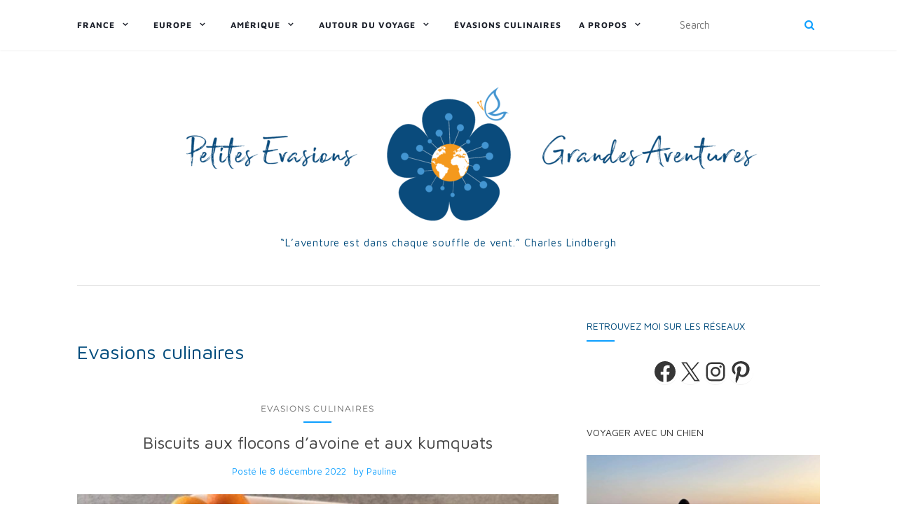

--- FILE ---
content_type: text/html; charset=UTF-8
request_url: https://petitesevasionsgrandesaventures.fr/category/evasions-culinaires/
body_size: 27642
content:
<!doctype html>
	<!--[if !IE]>
	<html class="no-js non-ie" lang="fr-FR"> <![endif]-->
	<!--[if IE 7 ]>
	<html class="no-js ie7" lang="fr-FR"> <![endif]-->
	<!--[if IE 8 ]>
	<html class="no-js ie8" lang="fr-FR"> <![endif]-->
	<!--[if IE 9 ]>
	<html class="no-js ie9" lang="fr-FR"> <![endif]-->
	<!--[if gt IE 9]><!-->
<html class="no-js" lang="fr-FR"> <!--<![endif]-->
<head>
<meta charset="UTF-8">
<meta name="viewport" content="width=device-width, initial-scale=1">
<link rel="profile" href="https://gmpg.org/xfn/11">
<link rel="pingback" href="https://petitesevasionsgrandesaventures.fr/xmlrpc.php">

<meta name='robots' content='index, follow, max-image-preview:large, max-snippet:-1, max-video-preview:-1' />
	<style>img:is([sizes="auto" i], [sizes^="auto," i]) { contain-intrinsic-size: 3000px 1500px }</style>
	
	<!-- This site is optimized with the Yoast SEO plugin v26.0 - https://yoast.com/wordpress/plugins/seo/ -->
	<title>Archives des Evasions culinaires - Petites Evasions &amp; Grandes Aventures</title>
	<link rel="canonical" href="https://petitesevasionsgrandesaventures.fr/category/evasions-culinaires/" />
	<meta property="og:locale" content="fr_FR" />
	<meta property="og:type" content="article" />
	<meta property="og:title" content="Archives des Evasions culinaires - Petites Evasions &amp; Grandes Aventures" />
	<meta property="og:url" content="https://petitesevasionsgrandesaventures.fr/category/evasions-culinaires/" />
	<meta property="og:site_name" content="Petites Evasions &amp; Grandes Aventures" />
	<meta name="twitter:card" content="summary_large_image" />
	<meta name="twitter:site" content="@juste_pauline" />
	<script type="application/ld+json" class="yoast-schema-graph">{"@context":"https://schema.org","@graph":[{"@type":"CollectionPage","@id":"https://petitesevasionsgrandesaventures.fr/category/evasions-culinaires/","url":"https://petitesevasionsgrandesaventures.fr/category/evasions-culinaires/","name":"Archives des Evasions culinaires - Petites Evasions &amp; Grandes Aventures","isPartOf":{"@id":"https://petitesevasionsgrandesaventures.fr/#website"},"primaryImageOfPage":{"@id":"https://petitesevasionsgrandesaventures.fr/category/evasions-culinaires/#primaryimage"},"image":{"@id":"https://petitesevasionsgrandesaventures.fr/category/evasions-culinaires/#primaryimage"},"thumbnailUrl":"https://petitesevasionsgrandesaventures.fr/wp-content/uploads/2022/12/2022-12-04-10.49.12.jpg","breadcrumb":{"@id":"https://petitesevasionsgrandesaventures.fr/category/evasions-culinaires/#breadcrumb"},"inLanguage":"fr-FR"},{"@type":"ImageObject","inLanguage":"fr-FR","@id":"https://petitesevasionsgrandesaventures.fr/category/evasions-culinaires/#primaryimage","url":"https://petitesevasionsgrandesaventures.fr/wp-content/uploads/2022/12/2022-12-04-10.49.12.jpg","contentUrl":"https://petitesevasionsgrandesaventures.fr/wp-content/uploads/2022/12/2022-12-04-10.49.12.jpg","width":1200,"height":900},{"@type":"BreadcrumbList","@id":"https://petitesevasionsgrandesaventures.fr/category/evasions-culinaires/#breadcrumb","itemListElement":[{"@type":"ListItem","position":1,"name":"Accueil","item":"https://petitesevasionsgrandesaventures.fr/"},{"@type":"ListItem","position":2,"name":"Evasions culinaires"}]},{"@type":"WebSite","@id":"https://petitesevasionsgrandesaventures.fr/#website","url":"https://petitesevasionsgrandesaventures.fr/","name":"Petites Evasions & Grandes Aventures","description":"“L’aventure est dans chaque souffle de vent.” Charles Lindbergh","publisher":{"@id":"https://petitesevasionsgrandesaventures.fr/#organization"},"potentialAction":[{"@type":"SearchAction","target":{"@type":"EntryPoint","urlTemplate":"https://petitesevasionsgrandesaventures.fr/?s={search_term_string}"},"query-input":{"@type":"PropertyValueSpecification","valueRequired":true,"valueName":"search_term_string"}}],"inLanguage":"fr-FR"},{"@type":"Organization","@id":"https://petitesevasionsgrandesaventures.fr/#organization","name":"Petites Evasions & Grandes Aventures","url":"https://petitesevasionsgrandesaventures.fr/","logo":{"@type":"ImageObject","inLanguage":"fr-FR","@id":"https://petitesevasionsgrandesaventures.fr/#/schema/logo/image/","url":"https://petitesevasionsgrandesaventures.fr/wp-content/uploads/2017/08/cropped-V4_texte-1.png","contentUrl":"https://petitesevasionsgrandesaventures.fr/wp-content/uploads/2017/08/cropped-V4_texte-1.png","width":891,"height":200,"caption":"Petites Evasions & Grandes Aventures"},"image":{"@id":"https://petitesevasionsgrandesaventures.fr/#/schema/logo/image/"},"sameAs":["https://www.facebook.com/petitesevasions","https://x.com/juste_pauline","https://www.instagram.com/ptitesevasionsgrandesaventures/"]}]}</script>
	<!-- / Yoast SEO plugin. -->


<link rel='dns-prefetch' href='//secure.gravatar.com' />
<link rel='dns-prefetch' href='//platform-api.sharethis.com' />
<link rel='dns-prefetch' href='//stats.wp.com' />
<link rel='dns-prefetch' href='//fonts.googleapis.com' />
<link rel='dns-prefetch' href='//v0.wordpress.com' />
<link rel='dns-prefetch' href='//widgets.wp.com' />
<link rel='dns-prefetch' href='//s0.wp.com' />
<link rel='dns-prefetch' href='//0.gravatar.com' />
<link rel='dns-prefetch' href='//1.gravatar.com' />
<link rel='dns-prefetch' href='//2.gravatar.com' />
<link rel='dns-prefetch' href='//jetpack.wordpress.com' />
<link rel='dns-prefetch' href='//public-api.wordpress.com' />
<link rel="alternate" type="application/rss+xml" title="Petites Evasions &amp; Grandes Aventures &raquo; Flux" href="https://petitesevasionsgrandesaventures.fr/feed/" />
<link rel="alternate" type="application/rss+xml" title="Petites Evasions &amp; Grandes Aventures &raquo; Flux des commentaires" href="https://petitesevasionsgrandesaventures.fr/comments/feed/" />
<link rel="alternate" type="application/rss+xml" title="Petites Evasions &amp; Grandes Aventures &raquo; Flux de la catégorie Evasions culinaires" href="https://petitesevasionsgrandesaventures.fr/category/evasions-culinaires/feed/" />
<script type="8b450128da678630b4f6159f-text/javascript">
/* <![CDATA[ */
window._wpemojiSettings = {"baseUrl":"https:\/\/s.w.org\/images\/core\/emoji\/15.0.3\/72x72\/","ext":".png","svgUrl":"https:\/\/s.w.org\/images\/core\/emoji\/15.0.3\/svg\/","svgExt":".svg","source":{"concatemoji":"https:\/\/petitesevasionsgrandesaventures.fr\/wp-includes\/js\/wp-emoji-release.min.js?ver=6.7.4"}};
/*! This file is auto-generated */
!function(i,n){var o,s,e;function c(e){try{var t={supportTests:e,timestamp:(new Date).valueOf()};sessionStorage.setItem(o,JSON.stringify(t))}catch(e){}}function p(e,t,n){e.clearRect(0,0,e.canvas.width,e.canvas.height),e.fillText(t,0,0);var t=new Uint32Array(e.getImageData(0,0,e.canvas.width,e.canvas.height).data),r=(e.clearRect(0,0,e.canvas.width,e.canvas.height),e.fillText(n,0,0),new Uint32Array(e.getImageData(0,0,e.canvas.width,e.canvas.height).data));return t.every(function(e,t){return e===r[t]})}function u(e,t,n){switch(t){case"flag":return n(e,"\ud83c\udff3\ufe0f\u200d\u26a7\ufe0f","\ud83c\udff3\ufe0f\u200b\u26a7\ufe0f")?!1:!n(e,"\ud83c\uddfa\ud83c\uddf3","\ud83c\uddfa\u200b\ud83c\uddf3")&&!n(e,"\ud83c\udff4\udb40\udc67\udb40\udc62\udb40\udc65\udb40\udc6e\udb40\udc67\udb40\udc7f","\ud83c\udff4\u200b\udb40\udc67\u200b\udb40\udc62\u200b\udb40\udc65\u200b\udb40\udc6e\u200b\udb40\udc67\u200b\udb40\udc7f");case"emoji":return!n(e,"\ud83d\udc26\u200d\u2b1b","\ud83d\udc26\u200b\u2b1b")}return!1}function f(e,t,n){var r="undefined"!=typeof WorkerGlobalScope&&self instanceof WorkerGlobalScope?new OffscreenCanvas(300,150):i.createElement("canvas"),a=r.getContext("2d",{willReadFrequently:!0}),o=(a.textBaseline="top",a.font="600 32px Arial",{});return e.forEach(function(e){o[e]=t(a,e,n)}),o}function t(e){var t=i.createElement("script");t.src=e,t.defer=!0,i.head.appendChild(t)}"undefined"!=typeof Promise&&(o="wpEmojiSettingsSupports",s=["flag","emoji"],n.supports={everything:!0,everythingExceptFlag:!0},e=new Promise(function(e){i.addEventListener("DOMContentLoaded",e,{once:!0})}),new Promise(function(t){var n=function(){try{var e=JSON.parse(sessionStorage.getItem(o));if("object"==typeof e&&"number"==typeof e.timestamp&&(new Date).valueOf()<e.timestamp+604800&&"object"==typeof e.supportTests)return e.supportTests}catch(e){}return null}();if(!n){if("undefined"!=typeof Worker&&"undefined"!=typeof OffscreenCanvas&&"undefined"!=typeof URL&&URL.createObjectURL&&"undefined"!=typeof Blob)try{var e="postMessage("+f.toString()+"("+[JSON.stringify(s),u.toString(),p.toString()].join(",")+"));",r=new Blob([e],{type:"text/javascript"}),a=new Worker(URL.createObjectURL(r),{name:"wpTestEmojiSupports"});return void(a.onmessage=function(e){c(n=e.data),a.terminate(),t(n)})}catch(e){}c(n=f(s,u,p))}t(n)}).then(function(e){for(var t in e)n.supports[t]=e[t],n.supports.everything=n.supports.everything&&n.supports[t],"flag"!==t&&(n.supports.everythingExceptFlag=n.supports.everythingExceptFlag&&n.supports[t]);n.supports.everythingExceptFlag=n.supports.everythingExceptFlag&&!n.supports.flag,n.DOMReady=!1,n.readyCallback=function(){n.DOMReady=!0}}).then(function(){return e}).then(function(){var e;n.supports.everything||(n.readyCallback(),(e=n.source||{}).concatemoji?t(e.concatemoji):e.wpemoji&&e.twemoji&&(t(e.twemoji),t(e.wpemoji)))}))}((window,document),window._wpemojiSettings);
/* ]]> */
</script>
<link rel='stylesheet' id='sbi_styles-css' href='https://petitesevasionsgrandesaventures.fr/wp-content/plugins/instagram-feed/css/sbi-styles.min.css?ver=6.9.1' type='text/css' media='all' />
<style id='wp-emoji-styles-inline-css' type='text/css'>

	img.wp-smiley, img.emoji {
		display: inline !important;
		border: none !important;
		box-shadow: none !important;
		height: 1em !important;
		width: 1em !important;
		margin: 0 0.07em !important;
		vertical-align: -0.1em !important;
		background: none !important;
		padding: 0 !important;
	}
</style>
<link rel='stylesheet' id='wp-block-library-css' href='https://petitesevasionsgrandesaventures.fr/wp-includes/css/dist/block-library/style.min.css?ver=6.7.4' type='text/css' media='all' />
<link rel='stylesheet' id='mediaelement-css' href='https://petitesevasionsgrandesaventures.fr/wp-includes/js/mediaelement/mediaelementplayer-legacy.min.css?ver=4.2.17' type='text/css' media='all' />
<link rel='stylesheet' id='wp-mediaelement-css' href='https://petitesevasionsgrandesaventures.fr/wp-includes/js/mediaelement/wp-mediaelement.min.css?ver=6.7.4' type='text/css' media='all' />
<style id='jetpack-sharing-buttons-style-inline-css' type='text/css'>
.jetpack-sharing-buttons__services-list{display:flex;flex-direction:row;flex-wrap:wrap;gap:0;list-style-type:none;margin:5px;padding:0}.jetpack-sharing-buttons__services-list.has-small-icon-size{font-size:12px}.jetpack-sharing-buttons__services-list.has-normal-icon-size{font-size:16px}.jetpack-sharing-buttons__services-list.has-large-icon-size{font-size:24px}.jetpack-sharing-buttons__services-list.has-huge-icon-size{font-size:36px}@media print{.jetpack-sharing-buttons__services-list{display:none!important}}.editor-styles-wrapper .wp-block-jetpack-sharing-buttons{gap:0;padding-inline-start:0}ul.jetpack-sharing-buttons__services-list.has-background{padding:1.25em 2.375em}
</style>
<style id='classic-theme-styles-inline-css' type='text/css'>
/*! This file is auto-generated */
.wp-block-button__link{color:#fff;background-color:#32373c;border-radius:9999px;box-shadow:none;text-decoration:none;padding:calc(.667em + 2px) calc(1.333em + 2px);font-size:1.125em}.wp-block-file__button{background:#32373c;color:#fff;text-decoration:none}
</style>
<style id='global-styles-inline-css' type='text/css'>
:root{--wp--preset--aspect-ratio--square: 1;--wp--preset--aspect-ratio--4-3: 4/3;--wp--preset--aspect-ratio--3-4: 3/4;--wp--preset--aspect-ratio--3-2: 3/2;--wp--preset--aspect-ratio--2-3: 2/3;--wp--preset--aspect-ratio--16-9: 16/9;--wp--preset--aspect-ratio--9-16: 9/16;--wp--preset--color--black: #000000;--wp--preset--color--cyan-bluish-gray: #abb8c3;--wp--preset--color--white: #ffffff;--wp--preset--color--pale-pink: #f78da7;--wp--preset--color--vivid-red: #cf2e2e;--wp--preset--color--luminous-vivid-orange: #ff6900;--wp--preset--color--luminous-vivid-amber: #fcb900;--wp--preset--color--light-green-cyan: #7bdcb5;--wp--preset--color--vivid-green-cyan: #00d084;--wp--preset--color--pale-cyan-blue: #8ed1fc;--wp--preset--color--vivid-cyan-blue: #0693e3;--wp--preset--color--vivid-purple: #9b51e0;--wp--preset--gradient--vivid-cyan-blue-to-vivid-purple: linear-gradient(135deg,rgba(6,147,227,1) 0%,rgb(155,81,224) 100%);--wp--preset--gradient--light-green-cyan-to-vivid-green-cyan: linear-gradient(135deg,rgb(122,220,180) 0%,rgb(0,208,130) 100%);--wp--preset--gradient--luminous-vivid-amber-to-luminous-vivid-orange: linear-gradient(135deg,rgba(252,185,0,1) 0%,rgba(255,105,0,1) 100%);--wp--preset--gradient--luminous-vivid-orange-to-vivid-red: linear-gradient(135deg,rgba(255,105,0,1) 0%,rgb(207,46,46) 100%);--wp--preset--gradient--very-light-gray-to-cyan-bluish-gray: linear-gradient(135deg,rgb(238,238,238) 0%,rgb(169,184,195) 100%);--wp--preset--gradient--cool-to-warm-spectrum: linear-gradient(135deg,rgb(74,234,220) 0%,rgb(151,120,209) 20%,rgb(207,42,186) 40%,rgb(238,44,130) 60%,rgb(251,105,98) 80%,rgb(254,248,76) 100%);--wp--preset--gradient--blush-light-purple: linear-gradient(135deg,rgb(255,206,236) 0%,rgb(152,150,240) 100%);--wp--preset--gradient--blush-bordeaux: linear-gradient(135deg,rgb(254,205,165) 0%,rgb(254,45,45) 50%,rgb(107,0,62) 100%);--wp--preset--gradient--luminous-dusk: linear-gradient(135deg,rgb(255,203,112) 0%,rgb(199,81,192) 50%,rgb(65,88,208) 100%);--wp--preset--gradient--pale-ocean: linear-gradient(135deg,rgb(255,245,203) 0%,rgb(182,227,212) 50%,rgb(51,167,181) 100%);--wp--preset--gradient--electric-grass: linear-gradient(135deg,rgb(202,248,128) 0%,rgb(113,206,126) 100%);--wp--preset--gradient--midnight: linear-gradient(135deg,rgb(2,3,129) 0%,rgb(40,116,252) 100%);--wp--preset--font-size--small: 13px;--wp--preset--font-size--medium: 20px;--wp--preset--font-size--large: 36px;--wp--preset--font-size--x-large: 42px;--wp--preset--spacing--20: 0.44rem;--wp--preset--spacing--30: 0.67rem;--wp--preset--spacing--40: 1rem;--wp--preset--spacing--50: 1.5rem;--wp--preset--spacing--60: 2.25rem;--wp--preset--spacing--70: 3.38rem;--wp--preset--spacing--80: 5.06rem;--wp--preset--shadow--natural: 6px 6px 9px rgba(0, 0, 0, 0.2);--wp--preset--shadow--deep: 12px 12px 50px rgba(0, 0, 0, 0.4);--wp--preset--shadow--sharp: 6px 6px 0px rgba(0, 0, 0, 0.2);--wp--preset--shadow--outlined: 6px 6px 0px -3px rgba(255, 255, 255, 1), 6px 6px rgba(0, 0, 0, 1);--wp--preset--shadow--crisp: 6px 6px 0px rgba(0, 0, 0, 1);}:where(.is-layout-flex){gap: 0.5em;}:where(.is-layout-grid){gap: 0.5em;}body .is-layout-flex{display: flex;}.is-layout-flex{flex-wrap: wrap;align-items: center;}.is-layout-flex > :is(*, div){margin: 0;}body .is-layout-grid{display: grid;}.is-layout-grid > :is(*, div){margin: 0;}:where(.wp-block-columns.is-layout-flex){gap: 2em;}:where(.wp-block-columns.is-layout-grid){gap: 2em;}:where(.wp-block-post-template.is-layout-flex){gap: 1.25em;}:where(.wp-block-post-template.is-layout-grid){gap: 1.25em;}.has-black-color{color: var(--wp--preset--color--black) !important;}.has-cyan-bluish-gray-color{color: var(--wp--preset--color--cyan-bluish-gray) !important;}.has-white-color{color: var(--wp--preset--color--white) !important;}.has-pale-pink-color{color: var(--wp--preset--color--pale-pink) !important;}.has-vivid-red-color{color: var(--wp--preset--color--vivid-red) !important;}.has-luminous-vivid-orange-color{color: var(--wp--preset--color--luminous-vivid-orange) !important;}.has-luminous-vivid-amber-color{color: var(--wp--preset--color--luminous-vivid-amber) !important;}.has-light-green-cyan-color{color: var(--wp--preset--color--light-green-cyan) !important;}.has-vivid-green-cyan-color{color: var(--wp--preset--color--vivid-green-cyan) !important;}.has-pale-cyan-blue-color{color: var(--wp--preset--color--pale-cyan-blue) !important;}.has-vivid-cyan-blue-color{color: var(--wp--preset--color--vivid-cyan-blue) !important;}.has-vivid-purple-color{color: var(--wp--preset--color--vivid-purple) !important;}.has-black-background-color{background-color: var(--wp--preset--color--black) !important;}.has-cyan-bluish-gray-background-color{background-color: var(--wp--preset--color--cyan-bluish-gray) !important;}.has-white-background-color{background-color: var(--wp--preset--color--white) !important;}.has-pale-pink-background-color{background-color: var(--wp--preset--color--pale-pink) !important;}.has-vivid-red-background-color{background-color: var(--wp--preset--color--vivid-red) !important;}.has-luminous-vivid-orange-background-color{background-color: var(--wp--preset--color--luminous-vivid-orange) !important;}.has-luminous-vivid-amber-background-color{background-color: var(--wp--preset--color--luminous-vivid-amber) !important;}.has-light-green-cyan-background-color{background-color: var(--wp--preset--color--light-green-cyan) !important;}.has-vivid-green-cyan-background-color{background-color: var(--wp--preset--color--vivid-green-cyan) !important;}.has-pale-cyan-blue-background-color{background-color: var(--wp--preset--color--pale-cyan-blue) !important;}.has-vivid-cyan-blue-background-color{background-color: var(--wp--preset--color--vivid-cyan-blue) !important;}.has-vivid-purple-background-color{background-color: var(--wp--preset--color--vivid-purple) !important;}.has-black-border-color{border-color: var(--wp--preset--color--black) !important;}.has-cyan-bluish-gray-border-color{border-color: var(--wp--preset--color--cyan-bluish-gray) !important;}.has-white-border-color{border-color: var(--wp--preset--color--white) !important;}.has-pale-pink-border-color{border-color: var(--wp--preset--color--pale-pink) !important;}.has-vivid-red-border-color{border-color: var(--wp--preset--color--vivid-red) !important;}.has-luminous-vivid-orange-border-color{border-color: var(--wp--preset--color--luminous-vivid-orange) !important;}.has-luminous-vivid-amber-border-color{border-color: var(--wp--preset--color--luminous-vivid-amber) !important;}.has-light-green-cyan-border-color{border-color: var(--wp--preset--color--light-green-cyan) !important;}.has-vivid-green-cyan-border-color{border-color: var(--wp--preset--color--vivid-green-cyan) !important;}.has-pale-cyan-blue-border-color{border-color: var(--wp--preset--color--pale-cyan-blue) !important;}.has-vivid-cyan-blue-border-color{border-color: var(--wp--preset--color--vivid-cyan-blue) !important;}.has-vivid-purple-border-color{border-color: var(--wp--preset--color--vivid-purple) !important;}.has-vivid-cyan-blue-to-vivid-purple-gradient-background{background: var(--wp--preset--gradient--vivid-cyan-blue-to-vivid-purple) !important;}.has-light-green-cyan-to-vivid-green-cyan-gradient-background{background: var(--wp--preset--gradient--light-green-cyan-to-vivid-green-cyan) !important;}.has-luminous-vivid-amber-to-luminous-vivid-orange-gradient-background{background: var(--wp--preset--gradient--luminous-vivid-amber-to-luminous-vivid-orange) !important;}.has-luminous-vivid-orange-to-vivid-red-gradient-background{background: var(--wp--preset--gradient--luminous-vivid-orange-to-vivid-red) !important;}.has-very-light-gray-to-cyan-bluish-gray-gradient-background{background: var(--wp--preset--gradient--very-light-gray-to-cyan-bluish-gray) !important;}.has-cool-to-warm-spectrum-gradient-background{background: var(--wp--preset--gradient--cool-to-warm-spectrum) !important;}.has-blush-light-purple-gradient-background{background: var(--wp--preset--gradient--blush-light-purple) !important;}.has-blush-bordeaux-gradient-background{background: var(--wp--preset--gradient--blush-bordeaux) !important;}.has-luminous-dusk-gradient-background{background: var(--wp--preset--gradient--luminous-dusk) !important;}.has-pale-ocean-gradient-background{background: var(--wp--preset--gradient--pale-ocean) !important;}.has-electric-grass-gradient-background{background: var(--wp--preset--gradient--electric-grass) !important;}.has-midnight-gradient-background{background: var(--wp--preset--gradient--midnight) !important;}.has-small-font-size{font-size: var(--wp--preset--font-size--small) !important;}.has-medium-font-size{font-size: var(--wp--preset--font-size--medium) !important;}.has-large-font-size{font-size: var(--wp--preset--font-size--large) !important;}.has-x-large-font-size{font-size: var(--wp--preset--font-size--x-large) !important;}
:where(.wp-block-post-template.is-layout-flex){gap: 1.25em;}:where(.wp-block-post-template.is-layout-grid){gap: 1.25em;}
:where(.wp-block-columns.is-layout-flex){gap: 2em;}:where(.wp-block-columns.is-layout-grid){gap: 2em;}
:root :where(.wp-block-pullquote){font-size: 1.5em;line-height: 1.6;}
</style>
<link rel='stylesheet' id='jpibfi-style-css' href='https://petitesevasionsgrandesaventures.fr/wp-content/plugins/jquery-pin-it-button-for-images/css/client.css?ver=3.0.6' type='text/css' media='all' />
<link rel='stylesheet' id='activello-bootstrap-css' href='https://petitesevasionsgrandesaventures.fr/wp-content/themes/activello/assets/css/bootstrap.min.css?ver=6.7.4' type='text/css' media='all' />
<link rel='stylesheet' id='activello-icons-css' href='https://petitesevasionsgrandesaventures.fr/wp-content/themes/activello/assets/css/font-awesome.min.css?ver=6.7.4' type='text/css' media='all' />
<style type="text/css">@font-face {font-family:Lora;font-style:normal;font-weight:400;src:url(/cf-fonts/s/lora/5.0.11/latin/400/normal.woff2);unicode-range:U+0000-00FF,U+0131,U+0152-0153,U+02BB-02BC,U+02C6,U+02DA,U+02DC,U+0304,U+0308,U+0329,U+2000-206F,U+2074,U+20AC,U+2122,U+2191,U+2193,U+2212,U+2215,U+FEFF,U+FFFD;font-display:swap;}@font-face {font-family:Lora;font-style:normal;font-weight:400;src:url(/cf-fonts/s/lora/5.0.11/cyrillic/400/normal.woff2);unicode-range:U+0301,U+0400-045F,U+0490-0491,U+04B0-04B1,U+2116;font-display:swap;}@font-face {font-family:Lora;font-style:normal;font-weight:400;src:url(/cf-fonts/s/lora/5.0.11/cyrillic-ext/400/normal.woff2);unicode-range:U+0460-052F,U+1C80-1C88,U+20B4,U+2DE0-2DFF,U+A640-A69F,U+FE2E-FE2F;font-display:swap;}@font-face {font-family:Lora;font-style:normal;font-weight:400;src:url(/cf-fonts/s/lora/5.0.11/latin-ext/400/normal.woff2);unicode-range:U+0100-02AF,U+0304,U+0308,U+0329,U+1E00-1E9F,U+1EF2-1EFF,U+2020,U+20A0-20AB,U+20AD-20CF,U+2113,U+2C60-2C7F,U+A720-A7FF;font-display:swap;}@font-face {font-family:Lora;font-style:normal;font-weight:400;src:url(/cf-fonts/s/lora/5.0.11/vietnamese/400/normal.woff2);unicode-range:U+0102-0103,U+0110-0111,U+0128-0129,U+0168-0169,U+01A0-01A1,U+01AF-01B0,U+0300-0301,U+0303-0304,U+0308-0309,U+0323,U+0329,U+1EA0-1EF9,U+20AB;font-display:swap;}@font-face {font-family:Lora;font-style:italic;font-weight:400;src:url(/cf-fonts/s/lora/5.0.11/cyrillic/400/italic.woff2);unicode-range:U+0301,U+0400-045F,U+0490-0491,U+04B0-04B1,U+2116;font-display:swap;}@font-face {font-family:Lora;font-style:italic;font-weight:400;src:url(/cf-fonts/s/lora/5.0.11/latin-ext/400/italic.woff2);unicode-range:U+0100-02AF,U+0304,U+0308,U+0329,U+1E00-1E9F,U+1EF2-1EFF,U+2020,U+20A0-20AB,U+20AD-20CF,U+2113,U+2C60-2C7F,U+A720-A7FF;font-display:swap;}@font-face {font-family:Lora;font-style:italic;font-weight:400;src:url(/cf-fonts/s/lora/5.0.11/vietnamese/400/italic.woff2);unicode-range:U+0102-0103,U+0110-0111,U+0128-0129,U+0168-0169,U+01A0-01A1,U+01AF-01B0,U+0300-0301,U+0303-0304,U+0308-0309,U+0323,U+0329,U+1EA0-1EF9,U+20AB;font-display:swap;}@font-face {font-family:Lora;font-style:italic;font-weight:400;src:url(/cf-fonts/s/lora/5.0.11/latin/400/italic.woff2);unicode-range:U+0000-00FF,U+0131,U+0152-0153,U+02BB-02BC,U+02C6,U+02DA,U+02DC,U+0304,U+0308,U+0329,U+2000-206F,U+2074,U+20AC,U+2122,U+2191,U+2193,U+2212,U+2215,U+FEFF,U+FFFD;font-display:swap;}@font-face {font-family:Lora;font-style:italic;font-weight:400;src:url(/cf-fonts/s/lora/5.0.11/cyrillic-ext/400/italic.woff2);unicode-range:U+0460-052F,U+1C80-1C88,U+20B4,U+2DE0-2DFF,U+A640-A69F,U+FE2E-FE2F;font-display:swap;}@font-face {font-family:Lora;font-style:normal;font-weight:700;src:url(/cf-fonts/s/lora/5.0.11/cyrillic-ext/700/normal.woff2);unicode-range:U+0460-052F,U+1C80-1C88,U+20B4,U+2DE0-2DFF,U+A640-A69F,U+FE2E-FE2F;font-display:swap;}@font-face {font-family:Lora;font-style:normal;font-weight:700;src:url(/cf-fonts/s/lora/5.0.11/latin-ext/700/normal.woff2);unicode-range:U+0100-02AF,U+0304,U+0308,U+0329,U+1E00-1E9F,U+1EF2-1EFF,U+2020,U+20A0-20AB,U+20AD-20CF,U+2113,U+2C60-2C7F,U+A720-A7FF;font-display:swap;}@font-face {font-family:Lora;font-style:normal;font-weight:700;src:url(/cf-fonts/s/lora/5.0.11/cyrillic/700/normal.woff2);unicode-range:U+0301,U+0400-045F,U+0490-0491,U+04B0-04B1,U+2116;font-display:swap;}@font-face {font-family:Lora;font-style:normal;font-weight:700;src:url(/cf-fonts/s/lora/5.0.11/latin/700/normal.woff2);unicode-range:U+0000-00FF,U+0131,U+0152-0153,U+02BB-02BC,U+02C6,U+02DA,U+02DC,U+0304,U+0308,U+0329,U+2000-206F,U+2074,U+20AC,U+2122,U+2191,U+2193,U+2212,U+2215,U+FEFF,U+FFFD;font-display:swap;}@font-face {font-family:Lora;font-style:normal;font-weight:700;src:url(/cf-fonts/s/lora/5.0.11/vietnamese/700/normal.woff2);unicode-range:U+0102-0103,U+0110-0111,U+0128-0129,U+0168-0169,U+01A0-01A1,U+01AF-01B0,U+0300-0301,U+0303-0304,U+0308-0309,U+0323,U+0329,U+1EA0-1EF9,U+20AB;font-display:swap;}@font-face {font-family:Lora;font-style:italic;font-weight:700;src:url(/cf-fonts/s/lora/5.0.11/cyrillic/700/italic.woff2);unicode-range:U+0301,U+0400-045F,U+0490-0491,U+04B0-04B1,U+2116;font-display:swap;}@font-face {font-family:Lora;font-style:italic;font-weight:700;src:url(/cf-fonts/s/lora/5.0.11/latin-ext/700/italic.woff2);unicode-range:U+0100-02AF,U+0304,U+0308,U+0329,U+1E00-1E9F,U+1EF2-1EFF,U+2020,U+20A0-20AB,U+20AD-20CF,U+2113,U+2C60-2C7F,U+A720-A7FF;font-display:swap;}@font-face {font-family:Lora;font-style:italic;font-weight:700;src:url(/cf-fonts/s/lora/5.0.11/vietnamese/700/italic.woff2);unicode-range:U+0102-0103,U+0110-0111,U+0128-0129,U+0168-0169,U+01A0-01A1,U+01AF-01B0,U+0300-0301,U+0303-0304,U+0308-0309,U+0323,U+0329,U+1EA0-1EF9,U+20AB;font-display:swap;}@font-face {font-family:Lora;font-style:italic;font-weight:700;src:url(/cf-fonts/s/lora/5.0.11/latin/700/italic.woff2);unicode-range:U+0000-00FF,U+0131,U+0152-0153,U+02BB-02BC,U+02C6,U+02DA,U+02DC,U+0304,U+0308,U+0329,U+2000-206F,U+2074,U+20AC,U+2122,U+2191,U+2193,U+2212,U+2215,U+FEFF,U+FFFD;font-display:swap;}@font-face {font-family:Lora;font-style:italic;font-weight:700;src:url(/cf-fonts/s/lora/5.0.11/cyrillic-ext/700/italic.woff2);unicode-range:U+0460-052F,U+1C80-1C88,U+20B4,U+2DE0-2DFF,U+A640-A69F,U+FE2E-FE2F;font-display:swap;}@font-face {font-family:Montserrat;font-style:normal;font-weight:400;src:url(/cf-fonts/s/montserrat/5.0.16/latin/400/normal.woff2);unicode-range:U+0000-00FF,U+0131,U+0152-0153,U+02BB-02BC,U+02C6,U+02DA,U+02DC,U+0304,U+0308,U+0329,U+2000-206F,U+2074,U+20AC,U+2122,U+2191,U+2193,U+2212,U+2215,U+FEFF,U+FFFD;font-display:swap;}@font-face {font-family:Montserrat;font-style:normal;font-weight:400;src:url(/cf-fonts/s/montserrat/5.0.16/cyrillic-ext/400/normal.woff2);unicode-range:U+0460-052F,U+1C80-1C88,U+20B4,U+2DE0-2DFF,U+A640-A69F,U+FE2E-FE2F;font-display:swap;}@font-face {font-family:Montserrat;font-style:normal;font-weight:400;src:url(/cf-fonts/s/montserrat/5.0.16/cyrillic/400/normal.woff2);unicode-range:U+0301,U+0400-045F,U+0490-0491,U+04B0-04B1,U+2116;font-display:swap;}@font-face {font-family:Montserrat;font-style:normal;font-weight:400;src:url(/cf-fonts/s/montserrat/5.0.16/latin-ext/400/normal.woff2);unicode-range:U+0100-02AF,U+0304,U+0308,U+0329,U+1E00-1E9F,U+1EF2-1EFF,U+2020,U+20A0-20AB,U+20AD-20CF,U+2113,U+2C60-2C7F,U+A720-A7FF;font-display:swap;}@font-face {font-family:Montserrat;font-style:normal;font-weight:400;src:url(/cf-fonts/s/montserrat/5.0.16/vietnamese/400/normal.woff2);unicode-range:U+0102-0103,U+0110-0111,U+0128-0129,U+0168-0169,U+01A0-01A1,U+01AF-01B0,U+0300-0301,U+0303-0304,U+0308-0309,U+0323,U+0329,U+1EA0-1EF9,U+20AB;font-display:swap;}@font-face {font-family:Montserrat;font-style:normal;font-weight:700;src:url(/cf-fonts/s/montserrat/5.0.16/latin-ext/700/normal.woff2);unicode-range:U+0100-02AF,U+0304,U+0308,U+0329,U+1E00-1E9F,U+1EF2-1EFF,U+2020,U+20A0-20AB,U+20AD-20CF,U+2113,U+2C60-2C7F,U+A720-A7FF;font-display:swap;}@font-face {font-family:Montserrat;font-style:normal;font-weight:700;src:url(/cf-fonts/s/montserrat/5.0.16/cyrillic/700/normal.woff2);unicode-range:U+0301,U+0400-045F,U+0490-0491,U+04B0-04B1,U+2116;font-display:swap;}@font-face {font-family:Montserrat;font-style:normal;font-weight:700;src:url(/cf-fonts/s/montserrat/5.0.16/cyrillic-ext/700/normal.woff2);unicode-range:U+0460-052F,U+1C80-1C88,U+20B4,U+2DE0-2DFF,U+A640-A69F,U+FE2E-FE2F;font-display:swap;}@font-face {font-family:Montserrat;font-style:normal;font-weight:700;src:url(/cf-fonts/s/montserrat/5.0.16/vietnamese/700/normal.woff2);unicode-range:U+0102-0103,U+0110-0111,U+0128-0129,U+0168-0169,U+01A0-01A1,U+01AF-01B0,U+0300-0301,U+0303-0304,U+0308-0309,U+0323,U+0329,U+1EA0-1EF9,U+20AB;font-display:swap;}@font-face {font-family:Montserrat;font-style:normal;font-weight:700;src:url(/cf-fonts/s/montserrat/5.0.16/latin/700/normal.woff2);unicode-range:U+0000-00FF,U+0131,U+0152-0153,U+02BB-02BC,U+02C6,U+02DA,U+02DC,U+0304,U+0308,U+0329,U+2000-206F,U+2074,U+20AC,U+2122,U+2191,U+2193,U+2212,U+2215,U+FEFF,U+FFFD;font-display:swap;}@font-face {font-family:Maven Pro;font-style:normal;font-weight:400;src:url(/cf-fonts/s/maven-pro/5.0.16/vietnamese/400/normal.woff2);unicode-range:U+0102-0103,U+0110-0111,U+0128-0129,U+0168-0169,U+01A0-01A1,U+01AF-01B0,U+0300-0301,U+0303-0304,U+0308-0309,U+0323,U+0329,U+1EA0-1EF9,U+20AB;font-display:swap;}@font-face {font-family:Maven Pro;font-style:normal;font-weight:400;src:url(/cf-fonts/s/maven-pro/5.0.16/latin-ext/400/normal.woff2);unicode-range:U+0100-02AF,U+0304,U+0308,U+0329,U+1E00-1E9F,U+1EF2-1EFF,U+2020,U+20A0-20AB,U+20AD-20CF,U+2113,U+2C60-2C7F,U+A720-A7FF;font-display:swap;}@font-face {font-family:Maven Pro;font-style:normal;font-weight:400;src:url(/cf-fonts/s/maven-pro/5.0.16/latin/400/normal.woff2);unicode-range:U+0000-00FF,U+0131,U+0152-0153,U+02BB-02BC,U+02C6,U+02DA,U+02DC,U+0304,U+0308,U+0329,U+2000-206F,U+2074,U+20AC,U+2122,U+2191,U+2193,U+2212,U+2215,U+FEFF,U+FFFD;font-display:swap;}@font-face {font-family:Maven Pro;font-style:normal;font-weight:700;src:url(/cf-fonts/s/maven-pro/5.0.16/vietnamese/700/normal.woff2);unicode-range:U+0102-0103,U+0110-0111,U+0128-0129,U+0168-0169,U+01A0-01A1,U+01AF-01B0,U+0300-0301,U+0303-0304,U+0308-0309,U+0323,U+0329,U+1EA0-1EF9,U+20AB;font-display:swap;}@font-face {font-family:Maven Pro;font-style:normal;font-weight:700;src:url(/cf-fonts/s/maven-pro/5.0.16/latin/700/normal.woff2);unicode-range:U+0000-00FF,U+0131,U+0152-0153,U+02BB-02BC,U+02C6,U+02DA,U+02DC,U+0304,U+0308,U+0329,U+2000-206F,U+2074,U+20AC,U+2122,U+2191,U+2193,U+2212,U+2215,U+FEFF,U+FFFD;font-display:swap;}@font-face {font-family:Maven Pro;font-style:normal;font-weight:700;src:url(/cf-fonts/s/maven-pro/5.0.16/latin-ext/700/normal.woff2);unicode-range:U+0100-02AF,U+0304,U+0308,U+0329,U+1E00-1E9F,U+1EF2-1EFF,U+2020,U+20A0-20AB,U+20AD-20CF,U+2113,U+2C60-2C7F,U+A720-A7FF;font-display:swap;}</style>
<link rel='stylesheet' id='activello-style-css' href='https://petitesevasionsgrandesaventures.fr/wp-content/themes/activello/style.css?ver=6.7.4' type='text/css' media='all' />
<link rel='stylesheet' id='jetpack_likes-css' href='https://petitesevasionsgrandesaventures.fr/wp-content/plugins/jetpack/modules/likes/style.css?ver=15.0' type='text/css' media='all' />
<link rel='stylesheet' id='fo-fonts-declaration-css' href='https://petitesevasionsgrandesaventures.fr/wp-content/uploads/font-organizer/fo-declarations.css?ver=6.7.4' type='text/css' media='all' />
<link rel='stylesheet' id='fo-fonts-elements-css' href='https://petitesevasionsgrandesaventures.fr/wp-content/uploads/font-organizer/fo-elements.css?ver=6.7.4' type='text/css' media='all' />
<link rel='stylesheet' id='tablepress-default-css' href='https://petitesevasionsgrandesaventures.fr/wp-content/tablepress-combined.min.css?ver=67' type='text/css' media='all' />
<script type="8b450128da678630b4f6159f-text/javascript" src="https://petitesevasionsgrandesaventures.fr/wp-includes/js/jquery/jquery.min.js?ver=3.7.1" id="jquery-core-js"></script>
<script type="8b450128da678630b4f6159f-text/javascript" src="https://petitesevasionsgrandesaventures.fr/wp-includes/js/jquery/jquery-migrate.min.js?ver=3.4.1" id="jquery-migrate-js"></script>
<script type="8b450128da678630b4f6159f-text/javascript" src="https://petitesevasionsgrandesaventures.fr/wp-content/themes/activello/assets/js/vendor/modernizr.min.js?ver=6.7.4" id="activello-modernizr-js"></script>
<script type="8b450128da678630b4f6159f-text/javascript" src="https://petitesevasionsgrandesaventures.fr/wp-content/themes/activello/assets/js/vendor/bootstrap.min.js?ver=6.7.4" id="activello-bootstrapjs-js"></script>
<script type="8b450128da678630b4f6159f-text/javascript" src="https://petitesevasionsgrandesaventures.fr/wp-content/themes/activello/assets/js/functions.min.js?ver=6.7.4" id="activello-functions-js"></script>
<script type="8b450128da678630b4f6159f-text/javascript" src="//platform-api.sharethis.com/js/sharethis.js#source=googleanalytics-wordpress#product=ga&amp;property=5ee3a93a540e290012fd3d18" id="googleanalytics-platform-sharethis-js"></script>
<link rel="https://api.w.org/" href="https://petitesevasionsgrandesaventures.fr/wp-json/" /><link rel="alternate" title="JSON" type="application/json" href="https://petitesevasionsgrandesaventures.fr/wp-json/wp/v2/categories/289" /><link rel="EditURI" type="application/rsd+xml" title="RSD" href="https://petitesevasionsgrandesaventures.fr/xmlrpc.php?rsd" />
<meta name="generator" content="WordPress 6.7.4" />
<style type="text/css">
	a.pinit-button.custom span {
		}

	.pinit-hover {
		opacity: 0.8 !important;
		filter: alpha(opacity=80) !important;
	}
	a.pinit-button {
	border-bottom: 0 !important;
	box-shadow: none !important;
	margin-bottom: 0 !important;
}
a.pinit-button::after {
    display: none;
}</style>
			<style>img#wpstats{display:none}</style>
		<style type="text/css">a:hover, a:focus, article.post .post-categories a:hover, article.post .post-categories a:focus, .entry-title a:hover, .entry-title a:focus, .entry-meta a:hover, .entry-meta a:focus, .entry-footer a:hover, .entry-footer a:focus, .read-more a:hover, .read-more a:focus, .social-icons a:hover, .social-icons a:focus, .flex-caption .post-categories a:hover, .flex-caption .post-categories a:focus, .flex-caption .read-more a:hover, .flex-caption .read-more a:focus, .flex-caption h2:hover, .flex-caption h2:focus-within, .comment-meta.commentmetadata a:hover, .comment-meta.commentmetadata a:focus, .post-inner-content .cat-item a:hover, .post-inner-content .cat-item a:focus, .navbar-default .navbar-nav > .active > a, .navbar-default .navbar-nav > .active > a:hover, .navbar-default .navbar-nav > .active > a:focus, .navbar-default .navbar-nav > li > a:hover, .navbar-default .navbar-nav > li > a:focus, .navbar-default .navbar-nav > .open > a, .navbar-default .navbar-nav > .open > a:hover, blockquote:before, .navbar-default .navbar-nav > .open > a:focus, .cat-title a, .single .entry-content a, .site-info a:hover, .site-info a:focus {color:#0d9fff}article.post .post-categories:after, .post-inner-content .cat-item:after, #secondary .widget-title:after, .dropdown-menu>.active>a, .dropdown-menu>.active>a:hover, .dropdown-menu>.active>a:focus {background:#0d9fff}.label-default[href]:hover, .label-default[href]:focus, .btn-default:hover, .btn-default:focus, .btn-default:active, .btn-default.active, #image-navigation .nav-previous a:hover, #image-navigation .nav-previous a:focus, #image-navigation .nav-next a:hover, #image-navigation .nav-next a:focus, .woocommerce #respond input#submit:hover, .woocommerce #respond input#submit:focus, .woocommerce a.button:hover, .woocommerce a.button:focus, .woocommerce button.button:hover, .woocommerce button.button:focus, .woocommerce input.button:hover, .woocommerce input.button:focus, .woocommerce #respond input#submit.alt:hover, .woocommerce #respond input#submit.alt:focus, .woocommerce a.button.alt:hover, .woocommerce a.button.alt:focus, .woocommerce button.button.alt:hover, .woocommerce button.button.alt:focus, .woocommerce input.button.alt:hover, .woocommerce input.button.alt:focus, .input-group-btn:last-child>.btn:hover, .input-group-btn:last-child>.btn:focus, .scroll-to-top:hover, .scroll-to-top:focus, button, html input[type=button]:hover, html input[type=button]:focus, input[type=reset]:hover, input[type=reset]:focus, .comment-list li .comment-body:after, .page-links a:hover span, .page-links a:focus span, .page-links span, input[type=submit]:hover, input[type=submit]:focus, .comment-form #submit:hover, .comment-form #submit:focus, .tagcloud a:hover, .tagcloud a:focus, .single .entry-content a:hover, .single .entry-content a:focus, .navbar-default .navbar-nav .open .dropdown-menu > li > a:hover, .dropdown-menu> li> a:hover, .dropdown-menu> li> a:focus, .navbar-default .navbar-nav .open .dropdown-menu > li > a:focus {background-color:#0d9fff; }input[type="text"]:focus, input[type="email"]:focus, input[type="tel"]:focus, input[type="url"]:focus, input[type="password"]:focus, input[type="search"]:focus, textarea:focus { outline-color: #0d9fff; }#social a, .header-search-icon { color:#0d9fff}#social a:hover, #social a:focus, .header-search-icon:hover, .header-search-icon:focus  { color:#004b7c}</style>	<style type="text/css">
		#social li{
			display: inline-block;
		}
		#social li,
		#social ul {
			border: 0!important;
			list-style: none;
			padding-left: 0;
			text-align: center;
		}
		#social li a[href*="twitter.com"] .fa:before,
		.fa-twitter:before {
			content: "\f099"
		}
		#social li a[href*="facebook.com"] .fa:before,
		.fa-facebook-f:before,
		.fa-facebook:before {
			content: "\f09a"
		}
		#social li a[href*="github.com"] .fa:before,
		.fa-github:before {
			content: "\f09b"
		}
		#social li a[href*="/feed"] .fa:before,
		.fa-rss:before {
			content: "\f09e"
		}
		#social li a[href*="pinterest.com"] .fa:before,
		.fa-pinterest:before {
			content: "\f0d2"
		}
		#social li a[href*="plus.google.com"] .fa:before,
		.fa-google-plus:before {
			content: "\f0d5"
		}
		#social li a[href*="linkedin.com"] .fa:before,
		.fa-linkedin:before {
			content: "\f0e1"
		}
		#social li a[href*="youtube.com"] .fa:before,
		.fa-youtube:before {
			content: "\f167"
		}
		#social li a[href*="instagram.com"] .fa:before,
		.fa-instagram:before {
			content: "\f16d"
		}
		#social li a[href*="flickr.com"] .fa:before,
		.fa-flickr:before {
			content: "\f16e"
		}
		#social li a[href*="tumblr.com"] .fa:before,
		.fa-tumblr:before {
			content: "\f173"
		}
		#social li a[href*="dribbble.com"] .fa:before,
		.fa-dribbble:before {
			content: "\f17d"
		}
		#social li a[href*="skype.com"] .fa:before,
		.fa-skype:before {
			content: "\f17e"
		}
		#social li a[href*="foursquare.com"] .fa:before,
		.fa-foursquare:before {
			content: "\f180"
		}
		#social li a[href*="vimeo.com"] .fa:before,
		.fa-vimeo-square:before {
			content: "\f194"
		}
		#social li a[href*="weheartit.com"] .fa:before,
		.fa-heart:before {
			content: "\f004"
		}
		#social li a[href*="spotify.com"] .fa:before,
		.fa-spotify:before {
			content: "\f1bc"
		}
		#social li a[href*="soundcloud.com"] .fa:before,
		.fa-soundcloud:before {
			content: "\f1be"
		}
	</style><script type="8b450128da678630b4f6159f-text/javascript">
(function() {
	(function (i, s, o, g, r, a, m) {
		i['GoogleAnalyticsObject'] = r;
		i[r] = i[r] || function () {
				(i[r].q = i[r].q || []).push(arguments)
			}, i[r].l = 1 * new Date();
		a = s.createElement(o),
			m = s.getElementsByTagName(o)[0];
		a.async = 1;
		a.src = g;
		m.parentNode.insertBefore(a, m)
	})(window, document, 'script', 'https://google-analytics.com/analytics.js', 'ga');

	ga('create', 'UA-86489172-1', 'auto');
			ga('send', 'pageview');
	})();
</script>
<style type="text/css">.broken_link, a.broken_link {
	text-decoration: line-through;
}</style><link rel="icon" href="https://petitesevasionsgrandesaventures.fr/wp-content/uploads/2017/08/cropped-LOGO_PEGA-32x32.png" sizes="32x32" />
<link rel="icon" href="https://petitesevasionsgrandesaventures.fr/wp-content/uploads/2017/08/cropped-LOGO_PEGA-192x192.png" sizes="192x192" />
<link rel="apple-touch-icon" href="https://petitesevasionsgrandesaventures.fr/wp-content/uploads/2017/08/cropped-LOGO_PEGA-180x180.png" />
<meta name="msapplication-TileImage" content="https://petitesevasionsgrandesaventures.fr/wp-content/uploads/2017/08/cropped-LOGO_PEGA-270x270.png" />
		<style type="text/css" id="wp-custom-css">
			/*
Vous pouvez ajouter du CSS personnalisé ici.

Cliquez sur l’icône d’aide ci-dessus pour en savoir plus.
*/

/*
Vous pouvez ajouter du CSS personnalisé ici.

Cliquez sur l’icône d’aide ci-dessus pour en savoir plus.
*/

h1, h2, h3, h4, h5 {
	font-family: Maven Pro;	
	font-style: Regular;
}

.entry-title {
    font-family: Maven Pro;
    font-size: 24px;
		font-style: normal;
    margin-top: 0px;
    margin-bottom: 15px;
}

.entry-meta {
    margin-bottom: 20px;
	font-family: Maven pro;
	color: #0D9FFF;
	font-size: 13px;
}

.entry-meta a {
    font-size: 13px;
		font-family: Maven pro;
    color: #0D9FFF;
}

.entry-meta a hover {
    font-size: 13px;
		font-family: Maven pro;
    color: #004B7C;
}

h1, h2, h3, h4, h5 {
    color: #004B7C;
}

body {
    background-color: #FFFFFF;
    word-wrap: break-word;
    font-family: Maven Pro;
    line-height: 2;
    font-size: 15px;
		color: #363636;
		
}

button, input, select, textarea {
    font-family: Maven Pro;
    font-size: 100%;
    margin: 0;
    vertical-align: baseline;
}

.tagline {
    font-family: Maven pro;
    margin-top: 10px;
    letter-spacing: 1px;
		color: #004B7C;
}

.read-more a {
    border-left: 2px solid #696969;
    border-right: 2px solid #696969;
    color: #696969;
    font-family: Maven Pro;    				font-weight: 550;
    line-height: 1.2;
    letter-spacing: 1px;
    display: inline-block;
    padding: 0 10px;
    text-transform: none;
}

.navbar.navbar-default {
    background-color: #ffffff;
    font-family: Maven Pro;
    margin-bottom: 0;
    font-weight: 400;
    min-height: auto;
    padding: 0;
    box-shadow: 0 0 2px #e3e3e3;
}

.thumbnail .caption {
    padding: 9px;
    color: #004B7C;
}

div.flex-caption {
    top: auto;
    bottom: 25%;
    background-color: rgba(255, 255, 255, 0.5);
    color: black;
	width:50%;
	height: auto;	
}

.flex-caption h2 {
	color: #000000;
	font-family: Maven pro;
	font-style: normal;
	font-size: 30px;
	margin-bottom: 30px;
	margin-top: 30px;
}
.flex-caption .post-categories a,
.flex-caption .read-more a {
	color: #000000;
	font-family: Maven pro;
	text-transform: uppercase;
	display: none;
}
.flex-caption .read-more a {
	display: inline-block;
	border-left: 2px solid #000000;
	border-right: 2px solid #000000;
	line-height: 1;
	padding: 0 10px;
	letter-spacing: 1px;
}
.flex-caption .post-categories {
	position: relative;
	padding-bottom: 10px;
	margin-bottom: 10px;
	letter-spacing: 1px;
}
.flex-caption .post-categories:after {
	content: "";
	position: absolute;
	bottom: 0;
	left: 50%;
	height: 2px;
	width: 40px;
	margin-left: -20px;
	background: #000000;
}

.flexslider .slides img {
    max-width: 80%;
    display: block;
    margin: auto;
    width: auto;
}

.post-inner-content {
    border-bottom: 1px solid #dedede;
    padding: 20px 0;
}

.archive .post-inner-content {
    margin-bottom: 10px;
}

blockquote {
    padding: 10px 20px;
    margin: 0 0 20px;
    font-size: 15px;
	font-family: Maven pro;
    border-left: 5px solid #eee;
}

a {
    color: #0D9FFF;
    text-decoration: none;
    -webkit-transition: all 0.3s;
    -moz-transition: all 0.3s;
    -o-transition: all 0.3s;
    transition: all 0.3s;
}

blockquote:before {
    content: "\201D";
    color: rgba(0, 0, 0, 0);
    font-size: 80px;
    position: absolute;
    left: 5px;
    top: 0;
    line-height: 1;
}

#secondary .widget> h3 {
    font-size: 14px;
    text-transform: uppercase;
    margin-bottom: 25px;
    margin-top: 0;
    color: #004B7C;
}
		</style>
		
</head>

<body class="archive category category-evasions-culinaires category-289 wp-custom-logo has-sidebar-right">
<div id="page" class="hfeed site">

	<header id="masthead" class="site-header" role="banner">
		<nav class="navbar navbar-default" role="navigation">
			<div class="container">
				<div class="row">
					<div class="site-navigation-inner col-sm-12">
						<div class="navbar-header">
							<button type="button" class="btn navbar-toggle" data-toggle="collapse" data-target=".navbar-ex1-collapse">
								<span class="sr-only">Afficher/masquer la navigation</span>
								<span class="icon-bar"></span>
								<span class="icon-bar"></span>
								<span class="icon-bar"></span>
							</button>
						</div>
						<div class="collapse navbar-collapse navbar-ex1-collapse"><ul id="menu-menu-pega" class="nav navbar-nav"><li id="menu-item-12642" class="menu-item menu-item-type-taxonomy menu-item-object-category menu-item-has-children menu-item-12642"><a title="France" href="https://petitesevasionsgrandesaventures.fr/category/france/">France </a><span class="activello-dropdown"></span>
<ul role="menu" class=" dropdown-menu">
	<li id="menu-item-21864" class="menu-item menu-item-type-taxonomy menu-item-object-category menu-item-has-children menu-item-21864"><a title="Bretagne" href="https://petitesevasionsgrandesaventures.fr/category/france/bretagne/">Bretagne </a><span class="activello-dropdown"></span>
	<ul role="menu" class=" dropdown-menu">
		<li id="menu-item-22081" class="menu-item menu-item-type-taxonomy menu-item-object-category menu-item-22081"><a title="Finistère" href="https://petitesevasionsgrandesaventures.fr/category/france/bretagne/finistere/">Finistère</a></li>
		<li id="menu-item-12659" class="menu-item menu-item-type-taxonomy menu-item-object-category menu-item-12659"><a title="Morbihan" href="https://petitesevasionsgrandesaventures.fr/category/france/bretagne/morbihan/">Morbihan</a></li>
	</ul>
</li>
	<li id="menu-item-12643" class="menu-item menu-item-type-taxonomy menu-item-object-category menu-item-12643"><a title="Cantal" href="https://petitesevasionsgrandesaventures.fr/category/france/cantal/">Cantal</a></li>
	<li id="menu-item-12650" class="menu-item menu-item-type-taxonomy menu-item-object-category menu-item-12650"><a title="Loire-Atlantique" href="https://petitesevasionsgrandesaventures.fr/category/france/loire-atlantique/">Loire-Atlantique</a></li>
	<li id="menu-item-21865" class="menu-item menu-item-type-taxonomy menu-item-object-category menu-item-has-children menu-item-21865"><a title="Nouvelle-Aquitaine" href="https://petitesevasionsgrandesaventures.fr/category/nouvelle-aquitaine/">Nouvelle-Aquitaine </a><span class="activello-dropdown"></span>
	<ul role="menu" class=" dropdown-menu">
		<li id="menu-item-21866" class="menu-item menu-item-type-taxonomy menu-item-object-category menu-item-21866"><a title="Corrèze" href="https://petitesevasionsgrandesaventures.fr/category/nouvelle-aquitaine/correze/">Corrèze</a></li>
		<li id="menu-item-23241" class="menu-item menu-item-type-taxonomy menu-item-object-category menu-item-23241"><a title="Dordogne" href="https://petitesevasionsgrandesaventures.fr/category/nouvelle-aquitaine/dordogne/">Dordogne</a></li>
		<li id="menu-item-16006" class="menu-item menu-item-type-taxonomy menu-item-object-category menu-item-16006"><a title="Gironde" href="https://petitesevasionsgrandesaventures.fr/category/nouvelle-aquitaine/gironde/">Gironde</a></li>
		<li id="menu-item-21867" class="menu-item menu-item-type-taxonomy menu-item-object-category menu-item-21867"><a title="Haute-Vienne" href="https://petitesevasionsgrandesaventures.fr/category/nouvelle-aquitaine/haute-vienne/">Haute-Vienne</a></li>
	</ul>
</li>
	<li id="menu-item-21863" class="menu-item menu-item-type-taxonomy menu-item-object-post_tag menu-item-has-children menu-item-21863"><a title="Occitanie" href="https://petitesevasionsgrandesaventures.fr/tag/occitanie/">Occitanie </a><span class="activello-dropdown"></span>
	<ul role="menu" class=" dropdown-menu">
		<li id="menu-item-12657" class="menu-item menu-item-type-taxonomy menu-item-object-category menu-item-12657"><a title="Ariège" href="https://petitesevasionsgrandesaventures.fr/category/france/occitanie/ariege/">Ariège</a></li>
		<li id="menu-item-21868" class="menu-item menu-item-type-taxonomy menu-item-object-category menu-item-21868"><a title="Aude" href="https://petitesevasionsgrandesaventures.fr/category/france/occitanie/aude/">Aude</a></li>
		<li id="menu-item-12658" class="menu-item menu-item-type-taxonomy menu-item-object-category menu-item-12658"><a title="Aveyron" href="https://petitesevasionsgrandesaventures.fr/category/france/occitanie/aveyron/">Aveyron</a></li>
		<li id="menu-item-24641" class="menu-item menu-item-type-taxonomy menu-item-object-category menu-item-24641"><a title="Gers" href="https://petitesevasionsgrandesaventures.fr/category/france/occitanie/gers/">Gers</a></li>
		<li id="menu-item-12647" class="menu-item menu-item-type-taxonomy menu-item-object-category menu-item-12647"><a title="Haute-Garonne" href="https://petitesevasionsgrandesaventures.fr/category/france/occitanie/haute-garonne/">Haute-Garonne</a></li>
		<li id="menu-item-12667" class="menu-item menu-item-type-taxonomy menu-item-object-category menu-item-12667"><a title="Lot" href="https://petitesevasionsgrandesaventures.fr/category/france/occitanie/lot/">Lot</a></li>
		<li id="menu-item-15818" class="menu-item menu-item-type-taxonomy menu-item-object-category menu-item-15818"><a title="Lozère" href="https://petitesevasionsgrandesaventures.fr/category/france/occitanie/lozere/">Lozère</a></li>
		<li id="menu-item-21870" class="menu-item menu-item-type-taxonomy menu-item-object-category menu-item-21870"><a title="Tarn" href="https://petitesevasionsgrandesaventures.fr/category/france/occitanie/tarn/">Tarn</a></li>
		<li id="menu-item-24675" class="menu-item menu-item-type-taxonomy menu-item-object-category menu-item-24675"><a title="Tarn-et-Garonne" href="https://petitesevasionsgrandesaventures.fr/category/france/occitanie/tarn-et-garonne/">Tarn-et-Garonne</a></li>
	</ul>
</li>
	<li id="menu-item-12673" class="menu-item menu-item-type-taxonomy menu-item-object-category menu-item-12673"><a title="Paris" href="https://petitesevasionsgrandesaventures.fr/category/france/paris/">Paris</a></li>
	<li id="menu-item-21860" class="menu-item menu-item-type-custom menu-item-object-custom menu-item-21860"><a title="Pays Basque" href="https://petitesevasionsgrandesaventures.fr/tag/pays-basque-francais/">Pays Basque</a></li>
	<li id="menu-item-23054" class="menu-item menu-item-type-taxonomy menu-item-object-category menu-item-23054"><a title="Provence-Alpes-Cotes d&#039;Azur" href="https://petitesevasionsgrandesaventures.fr/category/provence-alpes-cotes-dazur/">Provence-Alpes-Cotes d&rsquo;Azur</a></li>
</ul>
</li>
<li id="menu-item-12688" class="menu-item menu-item-type-custom menu-item-object-custom menu-item-has-children menu-item-12688"><a title="Europe" href="https://petitesevasionsgrandesaventures.fr/tag/europe/">Europe </a><span class="activello-dropdown"></span>
<ul role="menu" class=" dropdown-menu">
	<li id="menu-item-12656" class="menu-item menu-item-type-taxonomy menu-item-object-category menu-item-12656"><a title="Allemagne" href="https://petitesevasionsgrandesaventures.fr/category/europe/allemagne/">Allemagne</a></li>
	<li id="menu-item-15181" class="menu-item menu-item-type-taxonomy menu-item-object-category menu-item-15181"><a title="Angleterre" href="https://petitesevasionsgrandesaventures.fr/category/europe/angleterre/">Angleterre</a></li>
	<li id="menu-item-12649" class="menu-item menu-item-type-taxonomy menu-item-object-category menu-item-has-children menu-item-12649"><a title="Espagne" href="https://petitesevasionsgrandesaventures.fr/category/europe/espagne/">Espagne </a><span class="activello-dropdown"></span>
	<ul role="menu" class=" dropdown-menu">
		<li id="menu-item-12669" class="menu-item menu-item-type-taxonomy menu-item-object-category menu-item-12669"><a title="Majorque" href="https://petitesevasionsgrandesaventures.fr/category/europe/espagne/majorque/">Majorque</a></li>
		<li id="menu-item-25633" class="menu-item menu-item-type-taxonomy menu-item-object-post_tag menu-item-25633"><a title="Navarre" href="https://petitesevasionsgrandesaventures.fr/tag/navarre/">Navarre</a></li>
		<li id="menu-item-21861" class="menu-item menu-item-type-custom menu-item-object-custom menu-item-21861"><a title="Pays Basque" href="https://petitesevasionsgrandesaventures.fr/tag/pays-basque-espagnol/">Pays Basque</a></li>
	</ul>
</li>
	<li id="menu-item-12648" class="menu-item menu-item-type-taxonomy menu-item-object-category menu-item-has-children menu-item-12648"><a title="Italie" href="https://petitesevasionsgrandesaventures.fr/category/europe/italie/">Italie </a><span class="activello-dropdown"></span>
	<ul role="menu" class=" dropdown-menu">
		<li id="menu-item-20127" class="menu-item menu-item-type-post_type menu-item-object-post menu-item-20127"><a title="Sardaigne" href="https://petitesevasionsgrandesaventures.fr/2019/10/12/mes-petites-evasions-et-grandes-aventures-en-sardaigne/">Sardaigne</a></li>
		<li id="menu-item-12677" class="menu-item menu-item-type-taxonomy menu-item-object-category menu-item-12677"><a title="Sicile" href="https://petitesevasionsgrandesaventures.fr/category/europe/italie/sicile/">Sicile</a></li>
		<li id="menu-item-12679" class="menu-item menu-item-type-taxonomy menu-item-object-category menu-item-12679"><a title="Venise" href="https://petitesevasionsgrandesaventures.fr/category/europe/italie/venise/">Venise</a></li>
	</ul>
</li>
	<li id="menu-item-14207" class="menu-item menu-item-type-taxonomy menu-item-object-category menu-item-14207"><a title="Malte" href="https://petitesevasionsgrandesaventures.fr/category/europe/malte/">Malte</a></li>
	<li id="menu-item-19461" class="menu-item menu-item-type-taxonomy menu-item-object-category menu-item-19461"><a title="Norvège" href="https://petitesevasionsgrandesaventures.fr/category/europe/norvege/">Norvège</a></li>
</ul>
</li>
<li id="menu-item-12785" class="menu-item menu-item-type-custom menu-item-object-custom menu-item-has-children menu-item-12785"><a title="Amérique" href="https://petitesevasionsgrandesaventures.fr/tag/amerique-du-nord/">Amérique </a><span class="activello-dropdown"></span>
<ul role="menu" class=" dropdown-menu">
	<li id="menu-item-14013" class="menu-item menu-item-type-taxonomy menu-item-object-category menu-item-14013"><a title="Canada" href="https://petitesevasionsgrandesaventures.fr/category/amerique/canada/">Canada</a></li>
	<li id="menu-item-14373" class="menu-item menu-item-type-custom menu-item-object-custom menu-item-has-children menu-item-14373"><a title="États-Unis" href="https://petitesevasionsgrandesaventures.fr/tag/etats-unis/">États-Unis </a><span class="activello-dropdown"></span>
	<ul role="menu" class=" dropdown-menu">
		<li id="menu-item-12644" class="menu-item menu-item-type-taxonomy menu-item-object-category menu-item-12644"><a title="Louisiane" href="https://petitesevasionsgrandesaventures.fr/category/amerique/louisiane/">Louisiane</a></li>
		<li id="menu-item-12671" class="menu-item menu-item-type-taxonomy menu-item-object-category menu-item-12671"><a title="Mississippi" href="https://petitesevasionsgrandesaventures.fr/category/amerique/mississippi/">Mississippi</a></li>
	</ul>
</li>
	<li id="menu-item-12670" class="menu-item menu-item-type-taxonomy menu-item-object-category menu-item-12670"><a title="Mexique" href="https://petitesevasionsgrandesaventures.fr/category/amerique/mexique/">Mexique</a></li>
</ul>
</li>
<li id="menu-item-18569" class="menu-item menu-item-type-taxonomy menu-item-object-category menu-item-has-children menu-item-18569"><a title="Autour du voyage" href="https://petitesevasionsgrandesaventures.fr/category/autour-du-voyage/">Autour du voyage </a><span class="activello-dropdown"></span>
<ul role="menu" class=" dropdown-menu">
	<li id="menu-item-22028" class="menu-item menu-item-type-custom menu-item-object-custom menu-item-22028"><a title="Autour du voyage" href="https://petitesevasionsgrandesaventures.fr/tag/autour-du-voyage/">Autour du voyage</a></li>
	<li id="menu-item-20224" class="menu-item menu-item-type-post_type menu-item-object-page menu-item-20224"><a title="Calendrier de voyages" href="https://petitesevasionsgrandesaventures.fr/le-calendrier-de-mes-petites-evasions-et-grandes-aventures/">Calendrier de voyages</a></li>
	<li id="menu-item-12769" class="menu-item menu-item-type-post_type menu-item-object-post menu-item-has-children menu-item-12769"><a title="Des hashtag pour s&#039;évader" href="https://petitesevasionsgrandesaventures.fr/2017/01/12/une-semaine-en-hashtag/">Des hashtag pour s&rsquo;évader </a><span class="activello-dropdown"></span>
	<ul role="menu" class=" dropdown-menu">
		<li id="menu-item-12645" class="menu-item menu-item-type-taxonomy menu-item-object-category menu-item-12645"><a title="#EnFranceAussi" href="https://petitesevasionsgrandesaventures.fr/category/autour-du-voyage/enfranceaussi/">#EnFranceAussi</a></li>
		<li id="menu-item-12652" class="menu-item menu-item-type-taxonomy menu-item-object-category menu-item-12652"><a title="#LundiFleuri" href="https://petitesevasionsgrandesaventures.fr/category/autour-du-voyage/lundifleuri/">#LundiFleuri</a></li>
		<li id="menu-item-12653" class="menu-item menu-item-type-taxonomy menu-item-object-category menu-item-12653"><a title="#Panoracha" href="https://petitesevasionsgrandesaventures.fr/category/autour-du-voyage/panoracha/">#Panoracha</a></li>
		<li id="menu-item-12641" class="menu-item menu-item-type-taxonomy menu-item-object-category menu-item-12641"><a title="#Silent Sunday" href="https://petitesevasionsgrandesaventures.fr/category/autour-du-voyage/silent-sunday/">#Silent Sunday</a></li>
		<li id="menu-item-12768" class="menu-item menu-item-type-post_type menu-item-object-post menu-item-12768"><a title="Une semaine en hashtag" href="https://petitesevasionsgrandesaventures.fr/2017/01/12/une-semaine-en-hashtag/">Une semaine en hashtag</a></li>
	</ul>
</li>
	<li id="menu-item-12687" class="menu-item menu-item-type-post_type menu-item-object-page menu-item-12687"><a title="ITWendredi - Interview de blogueurs" href="https://petitesevasionsgrandesaventures.fr/les-itwendredi-les-coulisses-de-leurs-voyages/">ITWendredi &#8211; Interview de blogueurs</a></li>
	<li id="menu-item-12683" class="menu-item menu-item-type-post_type menu-item-object-page menu-item-12683"><a title="Les articles collaboratifs" href="https://petitesevasionsgrandesaventures.fr/les-articles-collaboratifs/">Les articles collaboratifs</a></li>
</ul>
</li>
<li id="menu-item-19118" class="menu-item menu-item-type-post_type menu-item-object-page menu-item-19118"><a title="Évasions culinaires" href="https://petitesevasionsgrandesaventures.fr/mes-petites-evasions-culinaires/">Évasions culinaires</a></li>
<li id="menu-item-21268" class="menu-item menu-item-type-post_type menu-item-object-post menu-item-has-children menu-item-21268"><a title="A propos" href="https://petitesevasionsgrandesaventures.fr/2016/08/19/a-propos-blog-dorigine-cantalou/">A propos </a><span class="activello-dropdown"></span>
<ul role="menu" class=" dropdown-menu">
	<li id="menu-item-21270" class="menu-item menu-item-type-post_type menu-item-object-post menu-item-21270"><a title="Blog 100% AOC" href="https://petitesevasionsgrandesaventures.fr/2016/08/19/a-propos-blog-dorigine-cantalou/">Blog 100% AOC</a></li>
	<li id="menu-item-14372" class="menu-item menu-item-type-post_type menu-item-object-post menu-item-14372"><a title="Tag Wanderlust" href="https://petitesevasionsgrandesaventures.fr/2017/12/09/tag-wanderlust-2/">Tag Wanderlust</a></li>
	<li id="menu-item-12680" class="menu-item menu-item-type-post_type menu-item-object-page menu-item-12680"><a title="Les destinations du blog" href="https://petitesevasionsgrandesaventures.fr/les-destinations-du-blog/">Les destinations du blog</a></li>
	<li id="menu-item-12684" class="menu-item menu-item-type-post_type menu-item-object-page menu-item-12684"><a title="Contributions et partenariats" href="https://petitesevasionsgrandesaventures.fr/contributions-et-articles-invites/">Contributions et partenariats</a></li>
	<li id="menu-item-17413" class="menu-item menu-item-type-post_type menu-item-object-page menu-item-privacy-policy menu-item-17413"><a title="Mentions légales" href="https://petitesevasionsgrandesaventures.fr/mentions-legales/">Mentions légales</a></li>
</ul>
</li>
</ul></div>
						<div class="nav-search"><form action="https://petitesevasionsgrandesaventures.fr/" method="get"><input type="text" name="s" value="" placeholder="Search"><button type="submit" class="header-search-icon" name="submit" id="searchsubmit" value="Recherche"><i class="fa fa-search"></i></button></form>							
						</div>
					</div>
				</div>
			</div>
		</nav><!-- .site-navigation -->

		
		<div class="container">
			<div id="logo">
				<span class="site-name">
									<a href="https://petitesevasionsgrandesaventures.fr/" class="custom-logo-link" rel="home"><img width="891" height="200" src="https://petitesevasionsgrandesaventures.fr/wp-content/uploads/2017/08/cropped-V4_texte-1.png" class="custom-logo" alt="Petites Evasions &amp; Grandes Aventures" decoding="async" fetchpriority="high" srcset="https://petitesevasionsgrandesaventures.fr/wp-content/uploads/2017/08/cropped-V4_texte-1.png 891w, https://petitesevasionsgrandesaventures.fr/wp-content/uploads/2017/08/cropped-V4_texte-1-300x67.png 300w, https://petitesevasionsgrandesaventures.fr/wp-content/uploads/2017/08/cropped-V4_texte-1-768x172.png 768w, https://petitesevasionsgrandesaventures.fr/wp-content/uploads/2017/08/cropped-V4_texte-1-816x183.png 816w" sizes="(max-width: 891px) 100vw, 891px" data-attachment-id="12640" data-permalink="https://petitesevasionsgrandesaventures.fr/cropped-v4_texte-1-png/" data-orig-file="https://petitesevasionsgrandesaventures.fr/wp-content/uploads/2017/08/cropped-V4_texte-1.png" data-orig-size="891,200" data-comments-opened="1" data-image-meta="{&quot;aperture&quot;:&quot;0&quot;,&quot;credit&quot;:&quot;&quot;,&quot;camera&quot;:&quot;&quot;,&quot;caption&quot;:&quot;&quot;,&quot;created_timestamp&quot;:&quot;0&quot;,&quot;copyright&quot;:&quot;&quot;,&quot;focal_length&quot;:&quot;0&quot;,&quot;iso&quot;:&quot;0&quot;,&quot;shutter_speed&quot;:&quot;0&quot;,&quot;title&quot;:&quot;&quot;,&quot;orientation&quot;:&quot;0&quot;}" data-image-title="cropped-V4_texte-1.png" data-image-description="&lt;p&gt;https://petitesevasionsgrandesaventures.fr/wp-content/uploads/2017/08/cropped-V4_texte-1.png&lt;/p&gt;
" data-image-caption="" data-medium-file="https://petitesevasionsgrandesaventures.fr/wp-content/uploads/2017/08/cropped-V4_texte-1-300x67.png" data-large-file="https://petitesevasionsgrandesaventures.fr/wp-content/uploads/2017/08/cropped-V4_texte-1.png" /></a>
									</span><!-- end of .site-name -->

									<div class="tagline">“L’aventure est dans chaque souffle de vent.” Charles Lindbergh</div>
							</div><!-- end of #logo -->

						<div id="line"></div>
					</div>

	</header><!-- #masthead -->


	<div id="content" class="site-content">

		<div class="top-section">
					</div>

		<div class="container main-content-area">

									
			<div class="row">
				<div class="main-content-inner col-sm-12 col-md-8 ">

	<section id="primary" class="content-area">
		<main id="main" class="site-main" role="main">

		
			<header class="page-header">
				<h1 class="page-title">
					Evasions culinaires				</h1>
							</header><!-- .page-header -->

						
				
<article id="post-24754" class="post-24754 post type-post status-publish format-standard has-post-thumbnail hentry category-evasions-culinaires tag-recettes tag-recettes-sucrees">
	<div class="blog-item-wrap">
		<div class="post-inner-content">
			<header class="entry-header page-header">
				<ul class="single-category">	<li class="cat-item cat-item-289 current-cat"><a aria-current="page" href="https://petitesevasionsgrandesaventures.fr/category/evasions-culinaires/">Evasions culinaires</a>
</li>
</ul>				<h2 class="entry-title"><a href="https://petitesevasionsgrandesaventures.fr/2022/12/08/biscuits-aux-flocons-davoine-et-aux-kumquats/" rel="bookmark">Biscuits aux flocons d&rsquo;avoine et aux kumquats</a></h2>

								<div class="entry-meta">
					<span class="posted-on">Posté le <a href="https://petitesevasionsgrandesaventures.fr/2022/12/08/biscuits-aux-flocons-davoine-et-aux-kumquats/" rel="bookmark"><time class="entry-date published" datetime="2022-12-08T08:00:09+01:00">8 décembre 2022</time><time class="updated" datetime="2022-12-08T09:32:10+01:00">8 décembre 2022</time></a></span>by <span class="author vcard"><a class="url fn n" href="https://petitesevasionsgrandesaventures.fr/author/pauline/">Pauline</a></span>
					
				</div><!-- .entry-meta -->
							</header><!-- .entry-header -->

			<a href="https://petitesevasionsgrandesaventures.fr/2022/12/08/biscuits-aux-flocons-davoine-et-aux-kumquats/" title="Biscuits aux flocons d&rsquo;avoine et aux kumquats" >
				<input class="jpibfi" type="hidden"><img width="710" height="335" src="https://petitesevasionsgrandesaventures.fr/wp-content/uploads/2022/12/2022-12-04-10.49.12-710x335.jpg" class="single-featured wp-post-image" alt="" decoding="async" srcset="https://petitesevasionsgrandesaventures.fr/wp-content/uploads/2022/12/2022-12-04-10.49.12-710x335.jpg 710w, https://petitesevasionsgrandesaventures.fr/wp-content/uploads/2022/12/2022-12-04-10.49.12-1170x550.jpg 1170w" sizes="(max-width: 710px) 100vw, 710px" data-attachment-id="24766" data-permalink="https://petitesevasionsgrandesaventures.fr/2022/12/08/biscuits-aux-flocons-davoine-et-aux-kumquats/2022-12-04-10-49-12/" data-orig-file="https://petitesevasionsgrandesaventures.fr/wp-content/uploads/2022/12/2022-12-04-10.49.12.jpg" data-orig-size="1200,900" data-comments-opened="1" data-image-meta="{&quot;aperture&quot;:&quot;1.8&quot;,&quot;credit&quot;:&quot;Picasa&quot;,&quot;camera&quot;:&quot;iPhone 8&quot;,&quot;caption&quot;:&quot;&quot;,&quot;created_timestamp&quot;:&quot;1670150952&quot;,&quot;copyright&quot;:&quot;&quot;,&quot;focal_length&quot;:&quot;3.99&quot;,&quot;iso&quot;:&quot;50&quot;,&quot;shutter_speed&quot;:&quot;0.066666666666667&quot;,&quot;title&quot;:&quot;&quot;,&quot;orientation&quot;:&quot;0&quot;}" data-image-title="2022-12-04 10.49.12" data-image-description="" data-image-caption="" data-medium-file="https://petitesevasionsgrandesaventures.fr/wp-content/uploads/2022/12/2022-12-04-10.49.12-300x225.jpg" data-large-file="https://petitesevasionsgrandesaventures.fr/wp-content/uploads/2022/12/2022-12-04-10.49.12-1024x768.jpg" data-jpibfi-post-excerpt="" data-jpibfi-post-url="https://petitesevasionsgrandesaventures.fr/2022/12/08/biscuits-aux-flocons-davoine-et-aux-kumquats/" data-jpibfi-post-title="Biscuits aux flocons d&rsquo;avoine et aux kumquats" data-jpibfi-src="https://petitesevasionsgrandesaventures.fr/wp-content/uploads/2022/12/2022-12-04-10.49.12-710x335.jpg" >			</a>

						<div class="entry-content">

				<input class="jpibfi" type="hidden"><p>Vous êtes à la recherche de petits gâteaux légers et savoureux ? Voici ma recette de biscuits aux flocons d&rsquo;avoine et aux kumquats. Sains et pleins de saveurs, ces biscuits conviennent parfaitement pour le goûter mais aussi pour un petit déjeuner gourmand. La saveur acidulée du kumquat ajoute une touche de fantaisie qui saura ravir [&hellip;]</p>

				
								<div class="read-more">
					<a href="https://petitesevasionsgrandesaventures.fr/2022/12/08/biscuits-aux-flocons-davoine-et-aux-kumquats/" title="Biscuits aux flocons d&rsquo;avoine et aux kumquats">En savoir plus</a>
				</div>
				
									<div class="entry-footer">
						<span class="comments-link"><a href="https://petitesevasionsgrandesaventures.fr/2022/12/08/biscuits-aux-flocons-davoine-et-aux-kumquats/#comments">2 commentaires</a></span>
					</div><!-- .entry-footer -->
							</div><!-- .entry-content -->
					</div>
	</div>
</article><!-- #post-## -->

			
				
<article id="post-22785" class="post-22785 post type-post status-publish format-standard has-post-thumbnail hentry category-evasions-culinaires tag-recettes tag-recettes-sucrees">
	<div class="blog-item-wrap">
		<div class="post-inner-content">
			<header class="entry-header page-header">
				<ul class="single-category">	<li class="cat-item cat-item-289 current-cat"><a aria-current="page" href="https://petitesevasionsgrandesaventures.fr/category/evasions-culinaires/">Evasions culinaires</a>
</li>
</ul>				<h2 class="entry-title"><a href="https://petitesevasionsgrandesaventures.fr/2021/04/02/brownie-gourmand-et-moelleux-aux-noix-de-pecan-caramelisees/" rel="bookmark">Brownie gourmand et moelleux aux noix de pécan caramélisées</a></h2>

								<div class="entry-meta">
					<span class="posted-on">Posté le <a href="https://petitesevasionsgrandesaventures.fr/2021/04/02/brownie-gourmand-et-moelleux-aux-noix-de-pecan-caramelisees/" rel="bookmark"><time class="entry-date published" datetime="2021-04-02T17:20:07+02:00">2 avril 2021</time><time class="updated" datetime="2022-01-05T17:12:57+01:00">5 janvier 2022</time></a></span>by <span class="author vcard"><a class="url fn n" href="https://petitesevasionsgrandesaventures.fr/author/pauline/">Pauline</a></span>
					
				</div><!-- .entry-meta -->
							</header><!-- .entry-header -->

			<a href="https://petitesevasionsgrandesaventures.fr/2021/04/02/brownie-gourmand-et-moelleux-aux-noix-de-pecan-caramelisees/" title="Brownie gourmand et moelleux aux noix de pécan caramélisées" >
				<input class="jpibfi" type="hidden"><img width="710" height="335" src="https://petitesevasionsgrandesaventures.fr/wp-content/uploads/2021/03/P1160446-710x335.jpg" class="single-featured wp-post-image" alt="" decoding="async" srcset="https://petitesevasionsgrandesaventures.fr/wp-content/uploads/2021/03/P1160446-710x335.jpg 710w, https://petitesevasionsgrandesaventures.fr/wp-content/uploads/2021/03/P1160446-1170x550.jpg 1170w" sizes="(max-width: 710px) 100vw, 710px" data-attachment-id="23275" data-permalink="https://petitesevasionsgrandesaventures.fr/2021/04/02/brownie-gourmand-et-moelleux-aux-noix-de-pecan-caramelisees/p1160446/" data-orig-file="https://petitesevasionsgrandesaventures.fr/wp-content/uploads/2021/03/P1160446.jpg" data-orig-size="1200,900" data-comments-opened="1" data-image-meta="{&quot;aperture&quot;:&quot;2.8&quot;,&quot;credit&quot;:&quot;Picasa&quot;,&quot;camera&quot;:&quot;DMC-FZ300&quot;,&quot;caption&quot;:&quot;&quot;,&quot;created_timestamp&quot;:&quot;1617364184&quot;,&quot;copyright&quot;:&quot;&quot;,&quot;focal_length&quot;:&quot;4.5&quot;,&quot;iso&quot;:&quot;1000&quot;,&quot;shutter_speed&quot;:&quot;0.016666666666667&quot;,&quot;title&quot;:&quot;&quot;,&quot;orientation&quot;:&quot;0&quot;}" data-image-title="P1160446" data-image-description="" data-image-caption="" data-medium-file="https://petitesevasionsgrandesaventures.fr/wp-content/uploads/2021/03/P1160446-300x225.jpg" data-large-file="https://petitesevasionsgrandesaventures.fr/wp-content/uploads/2021/03/P1160446-1024x768.jpg" data-jpibfi-post-excerpt="" data-jpibfi-post-url="https://petitesevasionsgrandesaventures.fr/2021/04/02/brownie-gourmand-et-moelleux-aux-noix-de-pecan-caramelisees/" data-jpibfi-post-title="Brownie gourmand et moelleux aux noix de pécan caramélisées" data-jpibfi-src="https://petitesevasionsgrandesaventures.fr/wp-content/uploads/2021/03/P1160446-710x335.jpg" >			</a>

						<div class="entry-content">

				<input class="jpibfi" type="hidden"><p>Vous cherchez un dessert ou un goûter gourmand, moelleux, réconfortant &#8230; ? Ça tombe bien, j&rsquo;ai pile la recette qu&rsquo;il vous faut ! J&rsquo;ai, pendant longtemps, testé différentes recettes de brownies et c&rsquo;est finalement celle-ci qui a emporté l&rsquo;adhésion absolue du fan (absolu) de chocolat avec qui je vis ! Et en plus elle est facile [&hellip;]</p>

				
								<div class="read-more">
					<a href="https://petitesevasionsgrandesaventures.fr/2021/04/02/brownie-gourmand-et-moelleux-aux-noix-de-pecan-caramelisees/" title="Brownie gourmand et moelleux aux noix de pécan caramélisées">En savoir plus</a>
				</div>
				
									<div class="entry-footer">
						<span class="comments-link"><a href="https://petitesevasionsgrandesaventures.fr/2021/04/02/brownie-gourmand-et-moelleux-aux-noix-de-pecan-caramelisees/#comments">2 commentaires</a></span>
					</div><!-- .entry-footer -->
							</div><!-- .entry-content -->
					</div>
	</div>
</article><!-- #post-## -->

			
				
<article id="post-22571" class="post-22571 post type-post status-publish format-standard has-post-thumbnail hentry category-canada category-evasions-culinaires tag-canada tag-evasions-culinaires tag-quebec tag-recettes tag-recettes-dailleurs tag-recettes-salees">
	<div class="blog-item-wrap">
		<div class="post-inner-content">
			<header class="entry-header page-header">
				<div class="activello-categories"><ul class="single-category">	<li class="cat-item cat-item-229"><a href="https://petitesevasionsgrandesaventures.fr/category/amerique/canada/">Canada</a>
</li>
<li class="show-more-categories">...<ul class="subcategories">	<li class="cat-item cat-item-289 current-cat"><a aria-current="page" href="https://petitesevasionsgrandesaventures.fr/category/evasions-culinaires/">Evasions culinaires</a>
</li>
</ul><li></ul></div>				<h2 class="entry-title"><a href="https://petitesevasionsgrandesaventures.fr/2020/10/18/sauce-brune-presque-aussi-bonne-que-dans-la-poutine-quebecoise/" rel="bookmark">Sauce brune (presque) aussi bonne que dans la poutine québécoise !</a></h2>

								<div class="entry-meta">
					<span class="posted-on">Posté le <a href="https://petitesevasionsgrandesaventures.fr/2020/10/18/sauce-brune-presque-aussi-bonne-que-dans-la-poutine-quebecoise/" rel="bookmark"><time class="entry-date published" datetime="2020-10-18T19:13:01+02:00">18 octobre 2020</time><time class="updated" datetime="2020-10-18T20:51:28+02:00">18 octobre 2020</time></a></span>by <span class="author vcard"><a class="url fn n" href="https://petitesevasionsgrandesaventures.fr/author/pauline/">Pauline</a></span>
					
				</div><!-- .entry-meta -->
							</header><!-- .entry-header -->

			<a href="https://petitesevasionsgrandesaventures.fr/2020/10/18/sauce-brune-presque-aussi-bonne-que-dans-la-poutine-quebecoise/" title="Sauce brune (presque) aussi bonne que dans la poutine québécoise !" >
				<input class="jpibfi" type="hidden"><img width="710" height="335" src="https://petitesevasionsgrandesaventures.fr/wp-content/uploads/2020/10/Recette-poutine-sauce-brune-710x335.png" class="single-featured wp-post-image" alt="" decoding="async" srcset="https://petitesevasionsgrandesaventures.fr/wp-content/uploads/2020/10/Recette-poutine-sauce-brune-710x335.png 710w, https://petitesevasionsgrandesaventures.fr/wp-content/uploads/2020/10/Recette-poutine-sauce-brune-1170x550.png 1170w" sizes="(max-width: 710px) 100vw, 710px" data-attachment-id="22585" data-permalink="https://petitesevasionsgrandesaventures.fr/2020/10/18/sauce-brune-presque-aussi-bonne-que-dans-la-poutine-quebecoise/recette-poutine-sauce-brune/" data-orig-file="https://petitesevasionsgrandesaventures.fr/wp-content/uploads/2020/10/Recette-poutine-sauce-brune.png" data-orig-size="1200,900" data-comments-opened="1" data-image-meta="{&quot;aperture&quot;:&quot;0&quot;,&quot;credit&quot;:&quot;&quot;,&quot;camera&quot;:&quot;&quot;,&quot;caption&quot;:&quot;&quot;,&quot;created_timestamp&quot;:&quot;0&quot;,&quot;copyright&quot;:&quot;&quot;,&quot;focal_length&quot;:&quot;0&quot;,&quot;iso&quot;:&quot;0&quot;,&quot;shutter_speed&quot;:&quot;0&quot;,&quot;title&quot;:&quot;&quot;,&quot;orientation&quot;:&quot;0&quot;}" data-image-title="Recette poutine sauce brune" data-image-description="" data-image-caption="" data-medium-file="https://petitesevasionsgrandesaventures.fr/wp-content/uploads/2020/10/Recette-poutine-sauce-brune-300x225.png" data-large-file="https://petitesevasionsgrandesaventures.fr/wp-content/uploads/2020/10/Recette-poutine-sauce-brune-1024x768.png" data-jpibfi-post-excerpt="" data-jpibfi-post-url="https://petitesevasionsgrandesaventures.fr/2020/10/18/sauce-brune-presque-aussi-bonne-que-dans-la-poutine-quebecoise/" data-jpibfi-post-title="Sauce brune (presque) aussi bonne que dans la poutine québécoise !" data-jpibfi-src="https://petitesevasionsgrandesaventures.fr/wp-content/uploads/2020/10/Recette-poutine-sauce-brune-710x335.png" >			</a>

						<div class="entry-content">

				<input class="jpibfi" type="hidden"><p>Si vous avez voyagé au Québec, il ne fait aucun doute que vous savez ce qu&rsquo;est la sauce brune ! Et si vous n&rsquo;avez pas séjourné dans la Belle Province, il s&rsquo;agit de la sauce qui recouvre la spécialité québécoise la plus connue : la poutine. Plat copieux, composé traditionnellement de frites croustillantes, de fromage [&hellip;]</p>

				
								<div class="read-more">
					<a href="https://petitesevasionsgrandesaventures.fr/2020/10/18/sauce-brune-presque-aussi-bonne-que-dans-la-poutine-quebecoise/" title="Sauce brune (presque) aussi bonne que dans la poutine québécoise !">En savoir plus</a>
				</div>
				
									<div class="entry-footer">
						<span class="comments-link"><a href="https://petitesevasionsgrandesaventures.fr/2020/10/18/sauce-brune-presque-aussi-bonne-que-dans-la-poutine-quebecoise/#comments">4 commentaires</a></span>
					</div><!-- .entry-footer -->
							</div><!-- .entry-content -->
					</div>
	</div>
</article><!-- #post-## -->

			
				
<article id="post-21871" class="post-21871 post type-post status-publish format-standard has-post-thumbnail hentry category-evasions-culinaires tag-recettes tag-recettes-sucrees">
	<div class="blog-item-wrap">
		<div class="post-inner-content">
			<header class="entry-header page-header">
				<ul class="single-category">	<li class="cat-item cat-item-289 current-cat"><a aria-current="page" href="https://petitesevasionsgrandesaventures.fr/category/evasions-culinaires/">Evasions culinaires</a>
</li>
</ul>				<h2 class="entry-title"><a href="https://petitesevasionsgrandesaventures.fr/2020/04/28/creme-dessert-facon-danette/" rel="bookmark">Crème dessert comme une Danette</a></h2>

								<div class="entry-meta">
					<span class="posted-on">Posté le <a href="https://petitesevasionsgrandesaventures.fr/2020/04/28/creme-dessert-facon-danette/" rel="bookmark"><time class="entry-date published" datetime="2020-04-28T15:35:25+02:00">28 avril 2020</time><time class="updated" datetime="2022-01-09T17:54:21+01:00">9 janvier 2022</time></a></span>by <span class="author vcard"><a class="url fn n" href="https://petitesevasionsgrandesaventures.fr/author/pauline/">Pauline</a></span>
					
				</div><!-- .entry-meta -->
							</header><!-- .entry-header -->

			<a href="https://petitesevasionsgrandesaventures.fr/2020/04/28/creme-dessert-facon-danette/" title="Crème dessert comme une Danette" >
				<input class="jpibfi" type="hidden"><img width="710" height="335" src="https://petitesevasionsgrandesaventures.fr/wp-content/uploads/2020/04/Crème-dessert-façon-Danette-710x335.png" class="single-featured wp-post-image" alt="" decoding="async" loading="lazy" srcset="https://petitesevasionsgrandesaventures.fr/wp-content/uploads/2020/04/Crème-dessert-façon-Danette-710x335.png 710w, https://petitesevasionsgrandesaventures.fr/wp-content/uploads/2020/04/Crème-dessert-façon-Danette-1170x550.png 1170w" sizes="auto, (max-width: 710px) 100vw, 710px" data-attachment-id="21873" data-permalink="https://petitesevasionsgrandesaventures.fr/2020/04/28/creme-dessert-facon-danette/creme-dessert-facon-danette/" data-orig-file="https://petitesevasionsgrandesaventures.fr/wp-content/uploads/2020/04/Crème-dessert-façon-Danette.png" data-orig-size="1600,1067" data-comments-opened="1" data-image-meta="{&quot;aperture&quot;:&quot;0&quot;,&quot;credit&quot;:&quot;&quot;,&quot;camera&quot;:&quot;&quot;,&quot;caption&quot;:&quot;&quot;,&quot;created_timestamp&quot;:&quot;0&quot;,&quot;copyright&quot;:&quot;&quot;,&quot;focal_length&quot;:&quot;0&quot;,&quot;iso&quot;:&quot;0&quot;,&quot;shutter_speed&quot;:&quot;0&quot;,&quot;title&quot;:&quot;&quot;,&quot;orientation&quot;:&quot;0&quot;}" data-image-title="Crème dessert façon Danette" data-image-description="" data-image-caption="" data-medium-file="https://petitesevasionsgrandesaventures.fr/wp-content/uploads/2020/04/Crème-dessert-façon-Danette-300x200.png" data-large-file="https://petitesevasionsgrandesaventures.fr/wp-content/uploads/2020/04/Crème-dessert-façon-Danette-1024x683.png" data-jpibfi-post-excerpt="" data-jpibfi-post-url="https://petitesevasionsgrandesaventures.fr/2020/04/28/creme-dessert-facon-danette/" data-jpibfi-post-title="Crème dessert comme une Danette" data-jpibfi-src="https://petitesevasionsgrandesaventures.fr/wp-content/uploads/2020/04/Crème-dessert-façon-Danette-710x335.png" >			</a>

						<div class="entry-content">

				<input class="jpibfi" type="hidden"><p>Vous avez envie d&rsquo;un peu de douceur pour le dessert sans passer des heures en cuisine ? Voici trop recettes hyper simples à faire, rapides et savoureuses pour ravir vos papilles et celles des chanceux(ses) qui auront la chance d&rsquo;y goûter. J&rsquo;ai commencé avec la crème dessert au chocolat, le grand classique de mon enfance, [&hellip;]</p>

				
								<div class="read-more">
					<a href="https://petitesevasionsgrandesaventures.fr/2020/04/28/creme-dessert-facon-danette/" title="Crème dessert comme une Danette">En savoir plus</a>
				</div>
				
									<div class="entry-footer">
						<span class="comments-link"><a href="https://petitesevasionsgrandesaventures.fr/2020/04/28/creme-dessert-facon-danette/#respond">No comments yet</a></span>
					</div><!-- .entry-footer -->
							</div><!-- .entry-content -->
					</div>
	</div>
</article><!-- #post-## -->

			
				
<article id="post-20264" class="post-20264 post type-post status-publish format-standard has-post-thumbnail hentry category-evasions-culinaires tag-evasions-culinaires tag-recettes tag-recettes-salees">
	<div class="blog-item-wrap">
		<div class="post-inner-content">
			<header class="entry-header page-header">
				<ul class="single-category">	<li class="cat-item cat-item-289 current-cat"><a aria-current="page" href="https://petitesevasionsgrandesaventures.fr/category/evasions-culinaires/">Evasions culinaires</a>
</li>
</ul>				<h2 class="entry-title"><a href="https://petitesevasionsgrandesaventures.fr/2019/12/05/pates-fraiches-presque-aussi-bonnes-quen-italie/" rel="bookmark">Pâtes fraîches (presque) aussi bonnes qu&rsquo;en Italie !</a></h2>

								<div class="entry-meta">
					<span class="posted-on">Posté le <a href="https://petitesevasionsgrandesaventures.fr/2019/12/05/pates-fraiches-presque-aussi-bonnes-quen-italie/" rel="bookmark"><time class="entry-date published" datetime="2019-12-05T20:08:02+01:00">5 décembre 2019</time><time class="updated" datetime="2020-10-18T18:13:59+02:00">18 octobre 2020</time></a></span>by <span class="author vcard"><a class="url fn n" href="https://petitesevasionsgrandesaventures.fr/author/pauline/">Pauline</a></span>
					
				</div><!-- .entry-meta -->
							</header><!-- .entry-header -->

			<a href="https://petitesevasionsgrandesaventures.fr/2019/12/05/pates-fraiches-presque-aussi-bonnes-quen-italie/" title="Pâtes fraîches (presque) aussi bonnes qu&rsquo;en Italie !" >
				<input class="jpibfi" type="hidden"><img width="710" height="335" src="https://petitesevasionsgrandesaventures.fr/wp-content/uploads/2019/12/Pâtes-Fraîches-semoule-de-blé-dur_recette-710x335.jpg" class="single-featured wp-post-image" alt="" decoding="async" loading="lazy" data-attachment-id="20268" data-permalink="https://petitesevasionsgrandesaventures.fr/2019/12/05/pates-fraiches-presque-aussi-bonnes-quen-italie/pates-fraiches-semoule-de-ble-dur_recette/" data-orig-file="https://petitesevasionsgrandesaventures.fr/wp-content/uploads/2019/12/Pâtes-Fraîches-semoule-de-blé-dur_recette.jpg" data-orig-size="900,675" data-comments-opened="1" data-image-meta="{&quot;aperture&quot;:&quot;0&quot;,&quot;credit&quot;:&quot;Picasa&quot;,&quot;camera&quot;:&quot;&quot;,&quot;caption&quot;:&quot;&quot;,&quot;created_timestamp&quot;:&quot;1570482235&quot;,&quot;copyright&quot;:&quot;&quot;,&quot;focal_length&quot;:&quot;0&quot;,&quot;iso&quot;:&quot;0&quot;,&quot;shutter_speed&quot;:&quot;0&quot;,&quot;title&quot;:&quot;&quot;,&quot;orientation&quot;:&quot;0&quot;}" data-image-title="Pâtes Fraîches semoule de blé dur_recette" data-image-description="" data-image-caption="" data-medium-file="https://petitesevasionsgrandesaventures.fr/wp-content/uploads/2019/12/Pâtes-Fraîches-semoule-de-blé-dur_recette-300x225.jpg" data-large-file="https://petitesevasionsgrandesaventures.fr/wp-content/uploads/2019/12/Pâtes-Fraîches-semoule-de-blé-dur_recette.jpg" data-jpibfi-post-excerpt="" data-jpibfi-post-url="https://petitesevasionsgrandesaventures.fr/2019/12/05/pates-fraiches-presque-aussi-bonnes-quen-italie/" data-jpibfi-post-title="Pâtes fraîches (presque) aussi bonnes qu&rsquo;en Italie !" data-jpibfi-src="https://petitesevasionsgrandesaventures.fr/wp-content/uploads/2019/12/Pâtes-Fraîches-semoule-de-blé-dur_recette-710x335.jpg" >			</a>

						<div class="entry-content">

				<input class="jpibfi" type="hidden"><p>L&rsquo;Italie et ses pasta vous manquent ? Cette recette de pâtes fraîches est faite pour vous ! Après de nombreuses tentatives, plusieurs recettes testées, j&rsquo;ai acheté de la farine de semoule de blé dur (semola du grana duro en italien) et la confection des pâtes fraîches faites maison a été révolutionnée (rien que ça !) [&hellip;]</p>

				
								<div class="read-more">
					<a href="https://petitesevasionsgrandesaventures.fr/2019/12/05/pates-fraiches-presque-aussi-bonnes-quen-italie/" title="Pâtes fraîches (presque) aussi bonnes qu&rsquo;en Italie !">En savoir plus</a>
				</div>
				
									<div class="entry-footer">
						<span class="comments-link"><a href="https://petitesevasionsgrandesaventures.fr/2019/12/05/pates-fraiches-presque-aussi-bonnes-quen-italie/#comments">3 commentaires</a></span>
					</div><!-- .entry-footer -->
							</div><!-- .entry-content -->
					</div>
	</div>
</article><!-- #post-## -->

			
				
<article id="post-19049" class="post-19049 post type-post status-publish format-standard has-post-thumbnail hentry category-evasions-culinaires tag-evasions-culinaires tag-recettes tag-recettes-sucrees">
	<div class="blog-item-wrap">
		<div class="post-inner-content">
			<header class="entry-header page-header">
				<ul class="single-category">	<li class="cat-item cat-item-289 current-cat"><a aria-current="page" href="https://petitesevasionsgrandesaventures.fr/category/evasions-culinaires/">Evasions culinaires</a>
</li>
</ul>				<h2 class="entry-title"><a href="https://petitesevasionsgrandesaventures.fr/2019/02/18/sables-amandes-et-miel/" rel="bookmark">Sablés amandes et miel</a></h2>

								<div class="entry-meta">
					<span class="posted-on">Posté le <a href="https://petitesevasionsgrandesaventures.fr/2019/02/18/sables-amandes-et-miel/" rel="bookmark"><time class="entry-date published" datetime="2019-02-18T19:50:14+01:00">18 février 2019</time><time class="updated" datetime="2020-04-22T17:36:43+02:00">22 avril 2020</time></a></span>by <span class="author vcard"><a class="url fn n" href="https://petitesevasionsgrandesaventures.fr/author/pauline/">Pauline</a></span>
					
				</div><!-- .entry-meta -->
							</header><!-- .entry-header -->

			<a href="https://petitesevasionsgrandesaventures.fr/2019/02/18/sables-amandes-et-miel/" title="Sablés amandes et miel" >
				<input class="jpibfi" type="hidden"><img width="710" height="335" src="https://petitesevasionsgrandesaventures.fr/wp-content/uploads/2019/02/Sablés-amandes-miel-710x335.png" class="single-featured wp-post-image" alt="" decoding="async" loading="lazy" srcset="https://petitesevasionsgrandesaventures.fr/wp-content/uploads/2019/02/Sablés-amandes-miel-710x335.png 710w, https://petitesevasionsgrandesaventures.fr/wp-content/uploads/2019/02/Sablés-amandes-miel-1170x550.png 1170w" sizes="auto, (max-width: 710px) 100vw, 710px" data-attachment-id="19124" data-permalink="https://petitesevasionsgrandesaventures.fr/2019/02/18/sables-amandes-et-miel/sables-amandes-miel/" data-orig-file="https://petitesevasionsgrandesaventures.fr/wp-content/uploads/2019/02/Sablés-amandes-miel.png" data-orig-size="1200,858" data-comments-opened="1" data-image-meta="{&quot;aperture&quot;:&quot;0&quot;,&quot;credit&quot;:&quot;&quot;,&quot;camera&quot;:&quot;&quot;,&quot;caption&quot;:&quot;&quot;,&quot;created_timestamp&quot;:&quot;0&quot;,&quot;copyright&quot;:&quot;&quot;,&quot;focal_length&quot;:&quot;0&quot;,&quot;iso&quot;:&quot;0&quot;,&quot;shutter_speed&quot;:&quot;0&quot;,&quot;title&quot;:&quot;&quot;,&quot;orientation&quot;:&quot;0&quot;}" data-image-title="Sablés amandes miel" data-image-description="" data-image-caption="" data-medium-file="https://petitesevasionsgrandesaventures.fr/wp-content/uploads/2019/02/Sablés-amandes-miel-300x215.png" data-large-file="https://petitesevasionsgrandesaventures.fr/wp-content/uploads/2019/02/Sablés-amandes-miel-1024x732.png" data-jpibfi-post-excerpt="" data-jpibfi-post-url="https://petitesevasionsgrandesaventures.fr/2019/02/18/sables-amandes-et-miel/" data-jpibfi-post-title="Sablés amandes et miel" data-jpibfi-src="https://petitesevasionsgrandesaventures.fr/wp-content/uploads/2019/02/Sablés-amandes-miel-710x335.png" >			</a>

						<div class="entry-content">

				<input class="jpibfi" type="hidden"><p>L&rsquo;heure du goûter approche et vous voulez régaler vos papilles ? Vous souhaitez accompagner une salade de fruits avec un délicieux biscuit sec ? Cette recette de sablés est faite pour vous ! (Par contre attention, c&rsquo;est très addictif ces petites étoiles !) Les ingrédients pour faire de bons sablés amandes et miel : 180 [&hellip;]</p>

				
								<div class="read-more">
					<a href="https://petitesevasionsgrandesaventures.fr/2019/02/18/sables-amandes-et-miel/" title="Sablés amandes et miel">En savoir plus</a>
				</div>
				
									<div class="entry-footer">
						<span class="comments-link"><a href="https://petitesevasionsgrandesaventures.fr/2019/02/18/sables-amandes-et-miel/#respond">No comments yet</a></span>
					</div><!-- .entry-footer -->
							</div><!-- .entry-content -->
					</div>
	</div>
</article><!-- #post-## -->

			
				
<article id="post-19058" class="post-19058 post type-post status-publish format-standard has-post-thumbnail hentry category-evasions-culinaires tag-evasions-culinaires tag-recettes tag-recettes-sucrees">
	<div class="blog-item-wrap">
		<div class="post-inner-content">
			<header class="entry-header page-header">
				<ul class="single-category">	<li class="cat-item cat-item-289 current-cat"><a aria-current="page" href="https://petitesevasionsgrandesaventures.fr/category/evasions-culinaires/">Evasions culinaires</a>
</li>
</ul>				<h2 class="entry-title"><a href="https://petitesevasionsgrandesaventures.fr/2019/02/09/madeleines-parfumees-a-la-vanille-et-au-miel/" rel="bookmark">Madeleines parfumées à la vanille et au miel</a></h2>

								<div class="entry-meta">
					<span class="posted-on">Posté le <a href="https://petitesevasionsgrandesaventures.fr/2019/02/09/madeleines-parfumees-a-la-vanille-et-au-miel/" rel="bookmark"><time class="entry-date published" datetime="2019-02-09T11:47:42+01:00">9 février 2019</time><time class="updated" datetime="2020-04-27T18:08:45+02:00">27 avril 2020</time></a></span>by <span class="author vcard"><a class="url fn n" href="https://petitesevasionsgrandesaventures.fr/author/pauline/">Pauline</a></span>
					
				</div><!-- .entry-meta -->
							</header><!-- .entry-header -->

			<a href="https://petitesevasionsgrandesaventures.fr/2019/02/09/madeleines-parfumees-a-la-vanille-et-au-miel/" title="Madeleines parfumées à la vanille et au miel" >
				<input class="jpibfi" type="hidden"><img width="710" height="335" src="https://petitesevasionsgrandesaventures.fr/wp-content/uploads/2019/02/Madeleines-vanille-miel-710x335.jpg" class="single-featured wp-post-image" alt="" decoding="async" loading="lazy" srcset="https://petitesevasionsgrandesaventures.fr/wp-content/uploads/2019/02/Madeleines-vanille-miel-710x335.jpg 710w, https://petitesevasionsgrandesaventures.fr/wp-content/uploads/2019/02/Madeleines-vanille-miel-1170x550.jpg 1170w" sizes="auto, (max-width: 710px) 100vw, 710px" data-attachment-id="19119" data-permalink="https://petitesevasionsgrandesaventures.fr/2019/02/09/madeleines-parfumees-a-la-vanille-et-au-miel/madeleines-vanille-miel/" data-orig-file="https://petitesevasionsgrandesaventures.fr/wp-content/uploads/2019/02/Madeleines-vanille-miel.jpg" data-orig-size="1200,857" data-comments-opened="1" data-image-meta="{&quot;aperture&quot;:&quot;1.8&quot;,&quot;credit&quot;:&quot;Picasa&quot;,&quot;camera&quot;:&quot;iPhone 8&quot;,&quot;caption&quot;:&quot;&quot;,&quot;created_timestamp&quot;:&quot;1549479361&quot;,&quot;copyright&quot;:&quot;&quot;,&quot;focal_length&quot;:&quot;3.99&quot;,&quot;iso&quot;:&quot;64&quot;,&quot;shutter_speed&quot;:&quot;0.058823529411765&quot;,&quot;title&quot;:&quot;&quot;,&quot;orientation&quot;:&quot;1&quot;}" data-image-title="Madeleines vanille-miel" data-image-description="" data-image-caption="" data-medium-file="https://petitesevasionsgrandesaventures.fr/wp-content/uploads/2019/02/Madeleines-vanille-miel-300x214.jpg" data-large-file="https://petitesevasionsgrandesaventures.fr/wp-content/uploads/2019/02/Madeleines-vanille-miel-1024x731.jpg" data-jpibfi-post-excerpt="" data-jpibfi-post-url="https://petitesevasionsgrandesaventures.fr/2019/02/09/madeleines-parfumees-a-la-vanille-et-au-miel/" data-jpibfi-post-title="Madeleines parfumées à la vanille et au miel" data-jpibfi-src="https://petitesevasionsgrandesaventures.fr/wp-content/uploads/2019/02/Madeleines-vanille-miel-710x335.jpg" >			</a>

						<div class="entry-content">

				<input class="jpibfi" type="hidden"><p>Vous avez envie d&rsquo;un peu de douceur pour le petit déj, le coup de barre de 11h, le dessert, le goûter &#8230; ou n&rsquo;importe quand en fait ? Craquez pour des madeleines, légèrement parfumées à la vanille au miel, croustillantes sur l&rsquo;extérieur et fondantes à l&rsquo;intérieur ! Les ingrédients pour de bonnes madeleines : 3 [&hellip;]</p>

				
								<div class="read-more">
					<a href="https://petitesevasionsgrandesaventures.fr/2019/02/09/madeleines-parfumees-a-la-vanille-et-au-miel/" title="Madeleines parfumées à la vanille et au miel">En savoir plus</a>
				</div>
				
									<div class="entry-footer">
						<span class="comments-link"><a href="https://petitesevasionsgrandesaventures.fr/2019/02/09/madeleines-parfumees-a-la-vanille-et-au-miel/#comments">2 commentaires</a></span>
					</div><!-- .entry-footer -->
							</div><!-- .entry-content -->
					</div>
	</div>
</article><!-- #post-## -->

			
				
<article id="post-10749" class="post-10749 post type-post status-publish format-standard has-post-thumbnail hentry category-evasions-culinaires category-italie category-sicile tag-carnet-dadresses tag-evasions-culinaires tag-gastronomie-italienne tag-italie tag-paris tag-recettes tag-recettes-dailleurs tag-recettes-salees tag-sicile tag-toulouse">
	<div class="blog-item-wrap">
		<div class="post-inner-content">
			<header class="entry-header page-header">
				<div class="activello-categories"><ul class="single-category">	<li class="cat-item cat-item-289 current-cat"><a aria-current="page" href="https://petitesevasionsgrandesaventures.fr/category/evasions-culinaires/">Evasions culinaires</a>
</li>
<li class="show-more-categories">...<ul class="subcategories">	<li class="cat-item cat-item-213"><a href="https://petitesevasionsgrandesaventures.fr/category/europe/italie/">Italie</a>
<ul class='children'>
	<li class="cat-item cat-item-119"><a href="https://petitesevasionsgrandesaventures.fr/category/europe/italie/sicile/">Sicile</a>
</li>
</ul>
</li>
</ul><li></ul></div>				<h2 class="entry-title"><a href="https://petitesevasionsgrandesaventures.fr/2018/05/30/evasion-gustative-sicilienne-les-arancini-recette-et-adresses/" rel="bookmark">Evasion gustative sicilienne : les arancini, recette et adresses</a></h2>

								<div class="entry-meta">
					<span class="posted-on">Posté le <a href="https://petitesevasionsgrandesaventures.fr/2018/05/30/evasion-gustative-sicilienne-les-arancini-recette-et-adresses/" rel="bookmark"><time class="entry-date published" datetime="2018-05-30T18:17:55+02:00">30 mai 2018</time><time class="updated" datetime="2025-10-27T15:55:49+01:00">27 octobre 2025</time></a></span>by <span class="author vcard"><a class="url fn n" href="https://petitesevasionsgrandesaventures.fr/author/pauline/">Pauline</a></span>
					
				</div><!-- .entry-meta -->
							</header><!-- .entry-header -->

			<a href="https://petitesevasionsgrandesaventures.fr/2018/05/30/evasion-gustative-sicilienne-les-arancini-recette-et-adresses/" title="Evasion gustative sicilienne : les arancini, recette et adresses" >
				<input class="jpibfi" type="hidden"><img width="710" height="335" src="https://petitesevasionsgrandesaventures.fr/wp-content/uploads/2018/05/2016-06-23-21.33.44-710x335.jpg" class="single-featured wp-post-image" alt="" decoding="async" loading="lazy" srcset="https://petitesevasionsgrandesaventures.fr/wp-content/uploads/2018/05/2016-06-23-21.33.44-710x335.jpg 710w, https://petitesevasionsgrandesaventures.fr/wp-content/uploads/2018/05/2016-06-23-21.33.44-1170x550.jpg 1170w" sizes="auto, (max-width: 710px) 100vw, 710px" data-attachment-id="16613" data-permalink="https://petitesevasionsgrandesaventures.fr/2018/05/30/evasion-gustative-sicilienne-les-arancini-recette-et-adresses/2016-06-23-21-33-44/" data-orig-file="https://petitesevasionsgrandesaventures.fr/wp-content/uploads/2018/05/2016-06-23-21.33.44.jpg" data-orig-size="1600,1200" data-comments-opened="1" data-image-meta="{&quot;aperture&quot;:&quot;2.2&quot;,&quot;credit&quot;:&quot;Picasa&quot;,&quot;camera&quot;:&quot;iPhone 5s&quot;,&quot;caption&quot;:&quot;&quot;,&quot;created_timestamp&quot;:&quot;1466717624&quot;,&quot;copyright&quot;:&quot;&quot;,&quot;focal_length&quot;:&quot;4.15&quot;,&quot;iso&quot;:&quot;320&quot;,&quot;shutter_speed&quot;:&quot;0.058823529411765&quot;,&quot;title&quot;:&quot;&quot;,&quot;orientation&quot;:&quot;0&quot;}" data-image-title="arancini_al_ragu" data-image-description="" data-image-caption="" data-medium-file="https://petitesevasionsgrandesaventures.fr/wp-content/uploads/2018/05/2016-06-23-21.33.44-300x225.jpg" data-large-file="https://petitesevasionsgrandesaventures.fr/wp-content/uploads/2018/05/2016-06-23-21.33.44-1024x768.jpg" data-jpibfi-post-excerpt="" data-jpibfi-post-url="https://petitesevasionsgrandesaventures.fr/2018/05/30/evasion-gustative-sicilienne-les-arancini-recette-et-adresses/" data-jpibfi-post-title="Evasion gustative sicilienne : les arancini, recette et adresses" data-jpibfi-src="https://petitesevasionsgrandesaventures.fr/wp-content/uploads/2018/05/2016-06-23-21.33.44-710x335.jpg" >			</a>

						<div class="entry-content">

				<input class="jpibfi" type="hidden"><p>Je vous propose ici un article un peu différent de d&rsquo;habitude mais qui reste bien entendu lié au voyage, et plus précisément celui des papilles. La découverte de la gastronomie locale occupe une place très importante pour moi, elle fait partie des éléments qui rendent la préparation du voyage exaltante et son attente presque insoutenable, [&hellip;]</p>

				
								<div class="read-more">
					<a href="https://petitesevasionsgrandesaventures.fr/2018/05/30/evasion-gustative-sicilienne-les-arancini-recette-et-adresses/" title="Evasion gustative sicilienne : les arancini, recette et adresses">En savoir plus</a>
				</div>
				
									<div class="entry-footer">
						<span class="comments-link"><a href="https://petitesevasionsgrandesaventures.fr/2018/05/30/evasion-gustative-sicilienne-les-arancini-recette-et-adresses/#comments">4 commentaires</a></span>
					</div><!-- .entry-footer -->
							</div><!-- .entry-content -->
					</div>
	</div>
</article><!-- #post-## -->

			
				
<article id="post-16009" class="post-16009 post type-post status-publish format-standard has-post-thumbnail hentry category-enfranceaussi category-aveyron category-cantal category-evasions-culinaires tag-enfranceaussi tag-aveyron tag-cantal tag-france tag-gastronomie tag-recettes tag-recettes-salees tag-recettes-sucrees">
	<div class="blog-item-wrap">
		<div class="post-inner-content">
			<header class="entry-header page-header">
				<div class="activello-categories"><ul class="single-category">	<li class="cat-item cat-item-2"><a href="https://petitesevasionsgrandesaventures.fr/category/autour-du-voyage/enfranceaussi/">#EnFranceAussi</a>
</li>
<li class="show-more-categories">...<ul class="subcategories">	<li class="cat-item cat-item-289 current-cat"><a aria-current="page" href="https://petitesevasionsgrandesaventures.fr/category/evasions-culinaires/">Evasions culinaires</a>
</li>
	<li class="cat-item cat-item-206"><a href="https://petitesevasionsgrandesaventures.fr/category/france/occitanie/aveyron/">Aveyron</a>
</li>
	<li class="cat-item cat-item-6"><a href="https://petitesevasionsgrandesaventures.fr/category/france/cantal/">Cantal</a>
</li>
</ul><li></ul></div>				<h2 class="entry-title"><a href="https://petitesevasionsgrandesaventures.fr/2018/04/03/gourmandises-de-haute-auvergne-et-du-rouergue-enfranceaussi/" rel="bookmark">Gourmandises de Haute-Auvergne et du Rouergue #EnFranceAussi</a></h2>

								<div class="entry-meta">
					<span class="posted-on">Posté le <a href="https://petitesevasionsgrandesaventures.fr/2018/04/03/gourmandises-de-haute-auvergne-et-du-rouergue-enfranceaussi/" rel="bookmark"><time class="entry-date published" datetime="2018-04-03T11:43:31+02:00">3 avril 2018</time><time class="updated" datetime="2023-04-04T15:34:12+02:00">4 avril 2023</time></a></span>by <span class="author vcard"><a class="url fn n" href="https://petitesevasionsgrandesaventures.fr/author/pauline/">Pauline</a></span>
					
				</div><!-- .entry-meta -->
							</header><!-- .entry-header -->

			<a href="https://petitesevasionsgrandesaventures.fr/2018/04/03/gourmandises-de-haute-auvergne-et-du-rouergue-enfranceaussi/" title="Gourmandises de Haute-Auvergne et du Rouergue #EnFranceAussi" >
				<input class="jpibfi" type="hidden"><img width="610" height="335" src="https://petitesevasionsgrandesaventures.fr/wp-content/uploads/2018/04/pounti-de-francoise-fleys-pierre-soissons-610x335.jpg" class="single-featured wp-post-image" alt="" decoding="async" loading="lazy" data-attachment-id="16012" data-permalink="https://petitesevasionsgrandesaventures.fr/2018/04/03/gourmandises-de-haute-auvergne-et-du-rouergue-enfranceaussi/pounti-de-francoise-fleys-pierre-soissons/" data-orig-file="https://petitesevasionsgrandesaventures.fr/wp-content/uploads/2018/04/pounti-de-francoise-fleys-pierre-soissons.jpg" data-orig-size="610,407" data-comments-opened="1" data-image-meta="{&quot;aperture&quot;:&quot;10&quot;,&quot;credit&quot;:&quot;&quot;,&quot;camera&quot;:&quot;Canon EOS 5D Mark III&quot;,&quot;caption&quot;:&quot;&quot;,&quot;created_timestamp&quot;:&quot;1379980800&quot;,&quot;copyright&quot;:&quot;&quot;,&quot;focal_length&quot;:&quot;100&quot;,&quot;iso&quot;:&quot;200&quot;,&quot;shutter_speed&quot;:&quot;0.04&quot;,&quot;title&quot;:&quot;&quot;,&quot;orientation&quot;:&quot;1&quot;}" data-image-title="pounti-de-francoise-fleys-pierre-soissons" data-image-description="" data-image-caption="" data-medium-file="https://petitesevasionsgrandesaventures.fr/wp-content/uploads/2018/04/pounti-de-francoise-fleys-pierre-soissons-300x200.jpg" data-large-file="https://petitesevasionsgrandesaventures.fr/wp-content/uploads/2018/04/pounti-de-francoise-fleys-pierre-soissons.jpg" data-jpibfi-post-excerpt="" data-jpibfi-post-url="https://petitesevasionsgrandesaventures.fr/2018/04/03/gourmandises-de-haute-auvergne-et-du-rouergue-enfranceaussi/" data-jpibfi-post-title="Gourmandises de Haute-Auvergne et du Rouergue #EnFranceAussi" data-jpibfi-src="https://petitesevasionsgrandesaventures.fr/wp-content/uploads/2018/04/pounti-de-francoise-fleys-pierre-soissons-610x335.jpg" >			</a>

						<div class="entry-content">

				<input class="jpibfi" type="hidden"><p>Comme tous les mois, le rendez-vous #EnFranceAussi, créé par Sylvie du blog Le Coin des Voyageurs, vous donne la possibilité de (re)découvrir les richesses de notre beau pays. Ce mois-ci c&rsquo;est sa gastronomie qui est à l&rsquo;honneur avec le thème « Gourmandises », choisi par Pierre du blog Mon Grand Est. Rendez-vous en fin d&rsquo;article pour la [&hellip;]</p>

				
								<div class="read-more">
					<a href="https://petitesevasionsgrandesaventures.fr/2018/04/03/gourmandises-de-haute-auvergne-et-du-rouergue-enfranceaussi/" title="Gourmandises de Haute-Auvergne et du Rouergue #EnFranceAussi">En savoir plus</a>
				</div>
				
									<div class="entry-footer">
						<span class="comments-link"><a href="https://petitesevasionsgrandesaventures.fr/2018/04/03/gourmandises-de-haute-auvergne-et-du-rouergue-enfranceaussi/#comments">26 commentaires</a></span>
					</div><!-- .entry-footer -->
							</div><!-- .entry-content -->
					</div>
	</div>
</article><!-- #post-## -->

			
				
<article id="post-13337" class="post-13337 post type-post status-publish format-standard has-post-thumbnail hentry category-enfranceaussi category-cantal category-evasions-culinaires tag-enfranceaussi tag-aurillac tag-cantal tag-gastronomie tag-recettes tag-recettes-salees">
	<div class="blog-item-wrap">
		<div class="post-inner-content">
			<header class="entry-header page-header">
				<div class="activello-categories"><ul class="single-category">	<li class="cat-item cat-item-2"><a href="https://petitesevasionsgrandesaventures.fr/category/autour-du-voyage/enfranceaussi/">#EnFranceAussi</a>
</li>
<li class="show-more-categories">...<ul class="subcategories">	<li class="cat-item cat-item-289 current-cat"><a aria-current="page" href="https://petitesevasionsgrandesaventures.fr/category/evasions-culinaires/">Evasions culinaires</a>
</li>
	<li class="cat-item cat-item-6"><a href="https://petitesevasionsgrandesaventures.fr/category/france/cantal/">Cantal</a>
</li>
</ul><li></ul></div>				<h2 class="entry-title"><a href="https://petitesevasionsgrandesaventures.fr/2017/11/01/recettes-hivernales-au-cantal-enfranceaussi/" rel="bookmark">Recettes hivernales au cantal #EnFranceAussi</a></h2>

								<div class="entry-meta">
					<span class="posted-on">Posté le <a href="https://petitesevasionsgrandesaventures.fr/2017/11/01/recettes-hivernales-au-cantal-enfranceaussi/" rel="bookmark"><time class="entry-date published" datetime="2017-11-01T11:55:30+01:00">1 novembre 2017</time><time class="updated" datetime="2025-01-20T17:17:20+01:00">20 janvier 2025</time></a></span>by <span class="author vcard"><a class="url fn n" href="https://petitesevasionsgrandesaventures.fr/author/pauline/">Pauline</a></span>
					
				</div><!-- .entry-meta -->
							</header><!-- .entry-header -->

			<a href="https://petitesevasionsgrandesaventures.fr/2017/11/01/recettes-hivernales-au-cantal-enfranceaussi/" title="Recettes hivernales au cantal #EnFranceAussi" >
				<input class="jpibfi" type="hidden"><img width="710" height="335" src="https://petitesevasionsgrandesaventures.fr/wp-content/uploads/2017/11/CZGf6NVW0AARzOV-710x335.jpg" class="single-featured wp-post-image" alt="" decoding="async" loading="lazy" srcset="https://petitesevasionsgrandesaventures.fr/wp-content/uploads/2017/11/CZGf6NVW0AARzOV-710x335.jpg 710w, https://petitesevasionsgrandesaventures.fr/wp-content/uploads/2017/11/CZGf6NVW0AARzOV-1170x550.jpg 1170w" sizes="auto, (max-width: 710px) 100vw, 710px" data-attachment-id="13684" data-permalink="https://petitesevasionsgrandesaventures.fr/2017/11/01/recettes-hivernales-au-cantal-enfranceaussi/czgf6nvw0aarzov/" data-orig-file="https://petitesevasionsgrandesaventures.fr/wp-content/uploads/2017/11/CZGf6NVW0AARzOV.jpg" data-orig-size="1600,1067" data-comments-opened="1" data-image-meta="{&quot;aperture&quot;:&quot;0&quot;,&quot;credit&quot;:&quot;Picasa&quot;,&quot;camera&quot;:&quot;&quot;,&quot;caption&quot;:&quot;&quot;,&quot;created_timestamp&quot;:&quot;1509526745&quot;,&quot;copyright&quot;:&quot;&quot;,&quot;focal_length&quot;:&quot;0&quot;,&quot;iso&quot;:&quot;0&quot;,&quot;shutter_speed&quot;:&quot;0&quot;,&quot;title&quot;:&quot;&quot;,&quot;orientation&quot;:&quot;0&quot;}" data-image-title="CZGf6NVW0AARzOV" data-image-description="" data-image-caption="" data-medium-file="https://petitesevasionsgrandesaventures.fr/wp-content/uploads/2017/11/CZGf6NVW0AARzOV-300x200.jpg" data-large-file="https://petitesevasionsgrandesaventures.fr/wp-content/uploads/2017/11/CZGf6NVW0AARzOV-1024x683.jpg" data-jpibfi-post-excerpt="" data-jpibfi-post-url="https://petitesevasionsgrandesaventures.fr/2017/11/01/recettes-hivernales-au-cantal-enfranceaussi/" data-jpibfi-post-title="Recettes hivernales au cantal #EnFranceAussi" data-jpibfi-src="https://petitesevasionsgrandesaventures.fr/wp-content/uploads/2017/11/CZGf6NVW0AARzOV-710x335.jpg" >			</a>

						<div class="entry-content">

				<input class="jpibfi" type="hidden"><p>Cet article participe au rendez-vous #EnFranceAussi qui, ce mois-ci, se fait gourmand avec la thématique « Fromages », choisie par Chacha, auteure du blog Les Aventures de la Tribu de Chacha. L&rsquo;occasion rêvée pour moi de vous donner quelques recettes au cantal pour régaler vos papilles ! Ce rendez-vous mensuel est une jolie initiative de Sylvie, auteure [&hellip;]</p>

				
								<div class="read-more">
					<a href="https://petitesevasionsgrandesaventures.fr/2017/11/01/recettes-hivernales-au-cantal-enfranceaussi/" title="Recettes hivernales au cantal #EnFranceAussi">En savoir plus</a>
				</div>
				
									<div class="entry-footer">
						<span class="comments-link"><a href="https://petitesevasionsgrandesaventures.fr/2017/11/01/recettes-hivernales-au-cantal-enfranceaussi/#comments">25 commentaires</a></span>
					</div><!-- .entry-footer -->
							</div><!-- .entry-content -->
					</div>
	</div>
</article><!-- #post-## -->

			
			
		
		</main><!-- #main -->
	</section><!-- #primary -->

</div>

		            
		<div id="secondary" class="widget-area col-sm-12 col-md-4" role="complementary">
			<div class="inner">
								<aside id="block-22" class="widget widget_block"><h3 class="widget-title">Retrouvez moi sur les réseaux</h3><div class="wp-widget-group__inner-blocks">
<div class="wp-block-group"><div class="wp-block-group__inner-container is-layout-constrained wp-block-group-is-layout-constrained">
<ul class="wp-block-social-links has-large-icon-size is-style-default is-content-justification-center is-layout-flex wp-container-core-social-links-is-layout-2 wp-block-social-links-is-layout-flex"><li class="wp-social-link wp-social-link-facebook  wp-block-social-link"><a href="https://www.facebook.com/petitesevasions" class="wp-block-social-link-anchor"><svg width="24" height="24" viewBox="0 0 24 24" version="1.1" xmlns="http://www.w3.org/2000/svg" aria-hidden="true" focusable="false"><path d="M12 2C6.5 2 2 6.5 2 12c0 5 3.7 9.1 8.4 9.9v-7H7.9V12h2.5V9.8c0-2.5 1.5-3.9 3.8-3.9 1.1 0 2.2.2 2.2.2v2.5h-1.3c-1.2 0-1.6.8-1.6 1.6V12h2.8l-.4 2.9h-2.3v7C18.3 21.1 22 17 22 12c0-5.5-4.5-10-10-10z"></path></svg><span class="wp-block-social-link-label screen-reader-text">Facebook</span></a></li>

<li class="wp-social-link wp-social-link-x  wp-block-social-link"><a href="https://x.com/juste_pauline" class="wp-block-social-link-anchor"><svg width="24" height="24" viewBox="0 0 24 24" version="1.1" xmlns="http://www.w3.org/2000/svg" aria-hidden="true" focusable="false"><path d="M13.982 10.622 20.54 3h-1.554l-5.693 6.618L8.745 3H3.5l6.876 10.007L3.5 21h1.554l6.012-6.989L15.868 21h5.245l-7.131-10.378Zm-2.128 2.474-.697-.997-5.543-7.93H8l4.474 6.4.697.996 5.815 8.318h-2.387l-4.745-6.787Z" /></svg><span class="wp-block-social-link-label screen-reader-text">X</span></a></li>

<li class="wp-social-link wp-social-link-instagram  wp-block-social-link"><a href="https://www.instagram.com/ptitesevasionsgrandesaventures/" class="wp-block-social-link-anchor"><svg width="24" height="24" viewBox="0 0 24 24" version="1.1" xmlns="http://www.w3.org/2000/svg" aria-hidden="true" focusable="false"><path d="M12,4.622c2.403,0,2.688,0.009,3.637,0.052c0.877,0.04,1.354,0.187,1.671,0.31c0.42,0.163,0.72,0.358,1.035,0.673 c0.315,0.315,0.51,0.615,0.673,1.035c0.123,0.317,0.27,0.794,0.31,1.671c0.043,0.949,0.052,1.234,0.052,3.637 s-0.009,2.688-0.052,3.637c-0.04,0.877-0.187,1.354-0.31,1.671c-0.163,0.42-0.358,0.72-0.673,1.035 c-0.315,0.315-0.615,0.51-1.035,0.673c-0.317,0.123-0.794,0.27-1.671,0.31c-0.949,0.043-1.233,0.052-3.637,0.052 s-2.688-0.009-3.637-0.052c-0.877-0.04-1.354-0.187-1.671-0.31c-0.42-0.163-0.72-0.358-1.035-0.673 c-0.315-0.315-0.51-0.615-0.673-1.035c-0.123-0.317-0.27-0.794-0.31-1.671C4.631,14.688,4.622,14.403,4.622,12 s0.009-2.688,0.052-3.637c0.04-0.877,0.187-1.354,0.31-1.671c0.163-0.42,0.358-0.72,0.673-1.035 c0.315-0.315,0.615-0.51,1.035-0.673c0.317-0.123,0.794-0.27,1.671-0.31C9.312,4.631,9.597,4.622,12,4.622 M12,3 C9.556,3,9.249,3.01,8.289,3.054C7.331,3.098,6.677,3.25,6.105,3.472C5.513,3.702,5.011,4.01,4.511,4.511 c-0.5,0.5-0.808,1.002-1.038,1.594C3.25,6.677,3.098,7.331,3.054,8.289C3.01,9.249,3,9.556,3,12c0,2.444,0.01,2.751,0.054,3.711 c0.044,0.958,0.196,1.612,0.418,2.185c0.23,0.592,0.538,1.094,1.038,1.594c0.5,0.5,1.002,0.808,1.594,1.038 c0.572,0.222,1.227,0.375,2.185,0.418C9.249,20.99,9.556,21,12,21s2.751-0.01,3.711-0.054c0.958-0.044,1.612-0.196,2.185-0.418 c0.592-0.23,1.094-0.538,1.594-1.038c0.5-0.5,0.808-1.002,1.038-1.594c0.222-0.572,0.375-1.227,0.418-2.185 C20.99,14.751,21,14.444,21,12s-0.01-2.751-0.054-3.711c-0.044-0.958-0.196-1.612-0.418-2.185c-0.23-0.592-0.538-1.094-1.038-1.594 c-0.5-0.5-1.002-0.808-1.594-1.038c-0.572-0.222-1.227-0.375-2.185-0.418C14.751,3.01,14.444,3,12,3L12,3z M12,7.378 c-2.552,0-4.622,2.069-4.622,4.622S9.448,16.622,12,16.622s4.622-2.069,4.622-4.622S14.552,7.378,12,7.378z M12,15 c-1.657,0-3-1.343-3-3s1.343-3,3-3s3,1.343,3,3S13.657,15,12,15z M16.804,6.116c-0.596,0-1.08,0.484-1.08,1.08 s0.484,1.08,1.08,1.08c0.596,0,1.08-0.484,1.08-1.08S17.401,6.116,16.804,6.116z"></path></svg><span class="wp-block-social-link-label screen-reader-text">Instagram</span></a></li>

<li class="wp-social-link wp-social-link-pinterest  wp-block-social-link"><a href="https://www.pinterest.fr/petitesevasions/" class="wp-block-social-link-anchor"><svg width="24" height="24" viewBox="0 0 24 24" version="1.1" xmlns="http://www.w3.org/2000/svg" aria-hidden="true" focusable="false"><path d="M12.289,2C6.617,2,3.606,5.648,3.606,9.622c0,1.846,1.025,4.146,2.666,4.878c0.25,0.111,0.381,0.063,0.439-0.169 c0.044-0.175,0.267-1.029,0.365-1.428c0.032-0.128,0.017-0.237-0.091-0.362C6.445,11.911,6.01,10.75,6.01,9.668 c0-2.777,2.194-5.464,5.933-5.464c3.23,0,5.49,2.108,5.49,5.122c0,3.407-1.794,5.768-4.13,5.768c-1.291,0-2.257-1.021-1.948-2.277 c0.372-1.495,1.089-3.112,1.089-4.191c0-0.967-0.542-1.775-1.663-1.775c-1.319,0-2.379,1.309-2.379,3.059 c0,1.115,0.394,1.869,0.394,1.869s-1.302,5.279-1.54,6.261c-0.405,1.666,0.053,4.368,0.094,4.604 c0.021,0.126,0.167,0.169,0.25,0.063c0.129-0.165,1.699-2.419,2.142-4.051c0.158-0.59,0.817-2.995,0.817-2.995 c0.43,0.784,1.681,1.446,3.013,1.446c3.963,0,6.822-3.494,6.822-7.833C20.394,5.112,16.849,2,12.289,2"></path></svg><span class="wp-block-social-link-label screen-reader-text">Pinterest</span></a></li></ul>
</div></div>
</div></aside><aside id="block-3" class="widget widget_block">
<div class="wp-block-group"><div class="wp-block-group__inner-container is-layout-constrained wp-block-group-is-layout-constrained"><div class="widget widget_media_image"><h2 class="widgettitle">Voyager avec un chien</h2><a href="https://petitesevasionsgrandesaventures.fr/tag/voyage-avec-un-chien/"><img loading="lazy" decoding="async" width="738" height="552" src="https://petitesevasionsgrandesaventures.fr/wp-content/uploads/2024/10/Voyager-avec-son-chien.jpg" class="image wp-image-26074 aligncenter attachment-full size-full" alt="" style="max-width: 100%; height: auto;" title="Le Cantal" srcset="https://petitesevasionsgrandesaventures.fr/wp-content/uploads/2024/10/Voyager-avec-son-chien.jpg 738w, https://petitesevasionsgrandesaventures.fr/wp-content/uploads/2024/10/Voyager-avec-son-chien-300x224.jpg 300w, https://petitesevasionsgrandesaventures.fr/wp-content/uploads/2024/10/Voyager-avec-son-chien-640x480.jpg 640w" sizes="auto, (max-width: 738px) 100vw, 738px" data-attachment-id="26074" data-permalink="https://petitesevasionsgrandesaventures.fr/voyager-avec-son-chien/" data-orig-file="https://petitesevasionsgrandesaventures.fr/wp-content/uploads/2024/10/Voyager-avec-son-chien.jpg" data-orig-size="738,552" data-comments-opened="1" data-image-meta="{&quot;aperture&quot;:&quot;0&quot;,&quot;credit&quot;:&quot;Picasa&quot;,&quot;camera&quot;:&quot;&quot;,&quot;caption&quot;:&quot;&quot;,&quot;created_timestamp&quot;:&quot;1728913977&quot;,&quot;copyright&quot;:&quot;&quot;,&quot;focal_length&quot;:&quot;0&quot;,&quot;iso&quot;:&quot;0&quot;,&quot;shutter_speed&quot;:&quot;0&quot;,&quot;title&quot;:&quot;&quot;,&quot;orientation&quot;:&quot;0&quot;}" data-image-title="Voyager avec son chien" data-image-description="" data-image-caption="" data-medium-file="https://petitesevasionsgrandesaventures.fr/wp-content/uploads/2024/10/Voyager-avec-son-chien-300x224.jpg" data-large-file="https://petitesevasionsgrandesaventures.fr/wp-content/uploads/2024/10/Voyager-avec-son-chien.jpg" /></a></div>

<div class="widget widget_media_image"><h2 class="widgettitle">Le Cantal</h2><a href="https://petitesevasionsgrandesaventures.fr/category/cantal/"><img loading="lazy" decoding="async" width="1200" height="800" src="https://petitesevasionsgrandesaventures.fr/wp-content/uploads/2019/09/GR400-Randonnée-Col-de-Rombières-Brèche-de-Rolland-66.jpg" class="image wp-image-19947 aligncenter attachment-full size-full" alt="" style="max-width: 100%; height: auto;" title="Le Cantal" srcset="https://petitesevasionsgrandesaventures.fr/wp-content/uploads/2019/09/GR400-Randonnée-Col-de-Rombières-Brèche-de-Rolland-66.jpg 1200w, https://petitesevasionsgrandesaventures.fr/wp-content/uploads/2019/09/GR400-Randonnée-Col-de-Rombières-Brèche-de-Rolland-66-300x200.jpg 300w, https://petitesevasionsgrandesaventures.fr/wp-content/uploads/2019/09/GR400-Randonnée-Col-de-Rombières-Brèche-de-Rolland-66-768x512.jpg 768w, https://petitesevasionsgrandesaventures.fr/wp-content/uploads/2019/09/GR400-Randonnée-Col-de-Rombières-Brèche-de-Rolland-66-1024x683.jpg 1024w, https://petitesevasionsgrandesaventures.fr/wp-content/uploads/2019/09/GR400-Randonnée-Col-de-Rombières-Brèche-de-Rolland-66-330x220.jpg 330w" sizes="auto, (max-width: 1200px) 100vw, 1200px" data-attachment-id="19947" data-permalink="https://petitesevasionsgrandesaventures.fr/2019/09/08/randonnee-sur-le-gr400-du-col-de-rombiere-a-la-breche-de-roland/gr400-randonnee-col-de-rombieres-breche-de-rolland-66/" data-orig-file="https://petitesevasionsgrandesaventures.fr/wp-content/uploads/2019/09/GR400-Randonnée-Col-de-Rombières-Brèche-de-Rolland-66.jpg" data-orig-size="1200,800" data-comments-opened="1" data-image-meta="{&quot;aperture&quot;:&quot;0&quot;,&quot;credit&quot;:&quot;Picasa&quot;,&quot;camera&quot;:&quot;&quot;,&quot;caption&quot;:&quot;&quot;,&quot;created_timestamp&quot;:&quot;0&quot;,&quot;copyright&quot;:&quot;&quot;,&quot;focal_length&quot;:&quot;0&quot;,&quot;iso&quot;:&quot;0&quot;,&quot;shutter_speed&quot;:&quot;0&quot;,&quot;title&quot;:&quot;&quot;,&quot;orientation&quot;:&quot;0&quot;}" data-image-title="GR400 &#8211; Randonnée Col de Rombières Brèche de Rolland (66)" data-image-description="" data-image-caption="" data-medium-file="https://petitesevasionsgrandesaventures.fr/wp-content/uploads/2019/09/GR400-Randonnée-Col-de-Rombières-Brèche-de-Rolland-66-300x200.jpg" data-large-file="https://petitesevasionsgrandesaventures.fr/wp-content/uploads/2019/09/GR400-Randonnée-Col-de-Rombières-Brèche-de-Rolland-66-1024x683.jpg" /></a></div></div></div>
</aside><aside id="block-4" class="widget widget_block">
<div class="wp-block-group"><div class="wp-block-group__inner-container is-layout-constrained wp-block-group-is-layout-constrained"><div class="widget widget_media_image"><h2 class="widgettitle">Toulouse</h2><a href="https://petitesevasionsgrandesaventures.fr/tag/toulouse/"><img loading="lazy" decoding="async" width="1600" height="1200" src="https://petitesevasionsgrandesaventures.fr/wp-content/uploads/2017/12/DSC01741.jpg" class="image wp-image-14548 aligncenter attachment-full size-full" alt="" style="max-width: 100%; height: auto;" title="Toulouse" srcset="https://petitesevasionsgrandesaventures.fr/wp-content/uploads/2017/12/DSC01741.jpg 1600w, https://petitesevasionsgrandesaventures.fr/wp-content/uploads/2017/12/DSC01741-300x225.jpg 300w, https://petitesevasionsgrandesaventures.fr/wp-content/uploads/2017/12/DSC01741-768x576.jpg 768w, https://petitesevasionsgrandesaventures.fr/wp-content/uploads/2017/12/DSC01741-1024x768.jpg 1024w, https://petitesevasionsgrandesaventures.fr/wp-content/uploads/2017/12/DSC01741-640x480.jpg 640w" sizes="auto, (max-width: 1600px) 100vw, 1600px" data-attachment-id="14548" data-permalink="https://petitesevasionsgrandesaventures.fr/2017/12/18/mes-adresses-pour-profiter-de-toulouse/dsc01741/" data-orig-file="https://petitesevasionsgrandesaventures.fr/wp-content/uploads/2017/12/DSC01741.jpg" data-orig-size="1600,1200" data-comments-opened="1" data-image-meta="{&quot;aperture&quot;:&quot;5.6&quot;,&quot;credit&quot;:&quot;Picasa&quot;,&quot;camera&quot;:&quot;DSC-HX20V&quot;,&quot;caption&quot;:&quot;&quot;,&quot;created_timestamp&quot;:&quot;1366226421&quot;,&quot;copyright&quot;:&quot;&quot;,&quot;focal_length&quot;:&quot;65.28&quot;,&quot;iso&quot;:&quot;100&quot;,&quot;shutter_speed&quot;:&quot;0.001&quot;,&quot;title&quot;:&quot;&quot;,&quot;orientation&quot;:&quot;0&quot;}" data-image-title="DSC01741" data-image-description="" data-image-caption="" data-medium-file="https://petitesevasionsgrandesaventures.fr/wp-content/uploads/2017/12/DSC01741-300x225.jpg" data-large-file="https://petitesevasionsgrandesaventures.fr/wp-content/uploads/2017/12/DSC01741-1024x768.jpg" /></a></div></div></div>
</aside><aside id="block-5" class="widget widget_block">
<div class="wp-block-group"><div class="wp-block-group__inner-container is-layout-constrained wp-block-group-is-layout-constrained"><div class="widget widget_media_image"><h2 class="widgettitle">Les îles de la Méditerrannée</h2><a href="https://petitesevasionsgrandesaventures.fr/tag/iles-de-la-mediterranee/"><img loading="lazy" decoding="async" width="1600" height="1067" src="https://petitesevasionsgrandesaventures.fr/wp-content/uploads/2018/05/Itineraire-et-infos-Sardaigne-10-001.jpg" class="image wp-image-16433 aligncenter attachment-full size-full" alt="" style="max-width: 100%; height: auto;" title="Les îles de la Méditerrannée" srcset="https://petitesevasionsgrandesaventures.fr/wp-content/uploads/2018/05/Itineraire-et-infos-Sardaigne-10-001.jpg 1600w, https://petitesevasionsgrandesaventures.fr/wp-content/uploads/2018/05/Itineraire-et-infos-Sardaigne-10-001-300x200.jpg 300w, https://petitesevasionsgrandesaventures.fr/wp-content/uploads/2018/05/Itineraire-et-infos-Sardaigne-10-001-768x512.jpg 768w, https://petitesevasionsgrandesaventures.fr/wp-content/uploads/2018/05/Itineraire-et-infos-Sardaigne-10-001-1024x683.jpg 1024w, https://petitesevasionsgrandesaventures.fr/wp-content/uploads/2018/05/Itineraire-et-infos-Sardaigne-10-001-330x220.jpg 330w" sizes="auto, (max-width: 1600px) 100vw, 1600px" data-attachment-id="16433" data-permalink="https://petitesevasionsgrandesaventures.fr/2018/05/01/itineraire-et-infos-pour-un-sejour-de-11-jours-en-sardaigne/itineraire-et-infos-sardaigne-10-001/" data-orig-file="https://petitesevasionsgrandesaventures.fr/wp-content/uploads/2018/05/Itineraire-et-infos-Sardaigne-10-001.jpg" data-orig-size="1600,1067" data-comments-opened="1" data-image-meta="{&quot;aperture&quot;:&quot;6.3&quot;,&quot;credit&quot;:&quot;Picasa&quot;,&quot;camera&quot;:&quot;DSC-RX100M2&quot;,&quot;caption&quot;:&quot;&quot;,&quot;created_timestamp&quot;:&quot;1472216160&quot;,&quot;copyright&quot;:&quot;&quot;,&quot;focal_length&quot;:&quot;10.4&quot;,&quot;iso&quot;:&quot;160&quot;,&quot;shutter_speed&quot;:&quot;0.0015625&quot;,&quot;title&quot;:&quot;&quot;,&quot;orientation&quot;:&quot;0&quot;}" data-image-title="Itineraire et infos Sardaigne (10)-001" data-image-description="" data-image-caption="" data-medium-file="https://petitesevasionsgrandesaventures.fr/wp-content/uploads/2018/05/Itineraire-et-infos-Sardaigne-10-001-300x200.jpg" data-large-file="https://petitesevasionsgrandesaventures.fr/wp-content/uploads/2018/05/Itineraire-et-infos-Sardaigne-10-001-1024x683.jpg" /></a></div></div></div>
</aside><aside id="block-6" class="widget widget_block">
<div class="wp-block-group"><div class="wp-block-group__inner-container is-layout-constrained wp-block-group-is-layout-constrained"><div class="widget widget_media_image"><h2 class="widgettitle">La Louisiane</h2><a href="https://petitesevasionsgrandesaventures.fr/tag/louisiane/"><img loading="lazy" decoding="async" width="1600" height="1067" src="https://petitesevasionsgrandesaventures.fr/wp-content/uploads/2017/09/DSC04580.jpg" class="image wp-image-13150 aligncenter attachment-full size-full" alt="" style="max-width: 100%; height: auto;" title="La Louisiane" srcset="https://petitesevasionsgrandesaventures.fr/wp-content/uploads/2017/09/DSC04580.jpg 1600w, https://petitesevasionsgrandesaventures.fr/wp-content/uploads/2017/09/DSC04580-300x200.jpg 300w, https://petitesevasionsgrandesaventures.fr/wp-content/uploads/2017/09/DSC04580-768x512.jpg 768w, https://petitesevasionsgrandesaventures.fr/wp-content/uploads/2017/09/DSC04580-1024x683.jpg 1024w, https://petitesevasionsgrandesaventures.fr/wp-content/uploads/2017/09/DSC04580-330x220.jpg 330w" sizes="auto, (max-width: 1600px) 100vw, 1600px" data-attachment-id="13150" data-permalink="https://petitesevasionsgrandesaventures.fr/2017/09/19/road-trip-en-louisiane-lafayette-au-coeur-du-pays-cadien/dsc04580/" data-orig-file="https://petitesevasionsgrandesaventures.fr/wp-content/uploads/2017/09/DSC04580.jpg" data-orig-size="1600,1067" data-comments-opened="1" data-image-meta="{&quot;aperture&quot;:&quot;5.6&quot;,&quot;credit&quot;:&quot;Picasa&quot;,&quot;camera&quot;:&quot;DSC-RX100M2&quot;,&quot;caption&quot;:&quot;&quot;,&quot;created_timestamp&quot;:&quot;1455315369&quot;,&quot;copyright&quot;:&quot;&quot;,&quot;focal_length&quot;:&quot;13.09&quot;,&quot;iso&quot;:&quot;160&quot;,&quot;shutter_speed&quot;:&quot;0.00625&quot;,&quot;title&quot;:&quot;&quot;,&quot;orientation&quot;:&quot;0&quot;}" data-image-title="DSC04580" data-image-description="" data-image-caption="" data-medium-file="https://petitesevasionsgrandesaventures.fr/wp-content/uploads/2017/09/DSC04580-300x200.jpg" data-large-file="https://petitesevasionsgrandesaventures.fr/wp-content/uploads/2017/09/DSC04580-1024x683.jpg" /></a></div></div></div>
</aside><aside id="block-7" class="widget widget_block">
<div class="wp-block-group"><div class="wp-block-group__inner-container is-layout-constrained wp-block-group-is-layout-constrained"><div class="widget widget_media_image"><h2 class="widgettitle">Voyager en hiver</h2><a href="https://petitesevasionsgrandesaventures.fr/tag/hiver/"><img loading="lazy" decoding="async" width="697" height="465" src="https://petitesevasionsgrandesaventures.fr/wp-content/uploads/2018/06/Baie-des-Chaleurs-4-1024x683.jpg" class="image wp-image-17372  attachment-large size-large" alt="" style="max-width: 100%; height: auto;" title="Voyager en hiver" srcset="https://petitesevasionsgrandesaventures.fr/wp-content/uploads/2018/06/Baie-des-Chaleurs-4-1024x683.jpg 1024w, https://petitesevasionsgrandesaventures.fr/wp-content/uploads/2018/06/Baie-des-Chaleurs-4-300x200.jpg 300w, https://petitesevasionsgrandesaventures.fr/wp-content/uploads/2018/06/Baie-des-Chaleurs-4-768x512.jpg 768w, https://petitesevasionsgrandesaventures.fr/wp-content/uploads/2018/06/Baie-des-Chaleurs-4-330x220.jpg 330w, https://petitesevasionsgrandesaventures.fr/wp-content/uploads/2018/06/Baie-des-Chaleurs-4.jpg 1600w" sizes="auto, (max-width: 697px) 100vw, 697px" data-attachment-id="17372" data-permalink="https://petitesevasionsgrandesaventures.fr/2018/08/10/itineraire-et-infos-pour-un-road-trip-de-trois-semaines-au-quebec-en-hiver/baie-des-chaleurs-4/" data-orig-file="https://petitesevasionsgrandesaventures.fr/wp-content/uploads/2018/06/Baie-des-Chaleurs-4.jpg" data-orig-size="1600,1067" data-comments-opened="1" data-image-meta="{&quot;aperture&quot;:&quot;7.1&quot;,&quot;credit&quot;:&quot;Picasa&quot;,&quot;camera&quot;:&quot;DSC-RX100M2&quot;,&quot;caption&quot;:&quot;&quot;,&quot;created_timestamp&quot;:&quot;1520031113&quot;,&quot;copyright&quot;:&quot;&quot;,&quot;focal_length&quot;:&quot;37.1&quot;,&quot;iso&quot;:&quot;160&quot;,&quot;shutter_speed&quot;:&quot;0.00125&quot;,&quot;title&quot;:&quot;&quot;,&quot;orientation&quot;:&quot;0&quot;}" data-image-title="Baie des Chaleurs (4)" data-image-description="" data-image-caption="" data-medium-file="https://petitesevasionsgrandesaventures.fr/wp-content/uploads/2018/06/Baie-des-Chaleurs-4-300x200.jpg" data-large-file="https://petitesevasionsgrandesaventures.fr/wp-content/uploads/2018/06/Baie-des-Chaleurs-4-1024x683.jpg" /></a></div></div></div>
</aside><aside id="block-8" class="widget widget_block">
<div class="wp-block-group"><div class="wp-block-group__inner-container is-layout-constrained wp-block-group-is-layout-constrained"><div class="widget widget_top-posts"><h2 class="widgettitle">Ils ont le vent en poupe</h2><ul><li><a href="https://petitesevasionsgrandesaventures.fr/2019/10/06/itineraire-et-infos-pour-un-road-trip-en-norvege-entre-oslo-et-bergen/" class="bump-view" data-bump-view="tp">Itinéraire et infos pour un road trip en Norvège entre Oslo et Bergen</a></li><li><a href="https://petitesevasionsgrandesaventures.fr/2020/06/12/road-trip-en-sardaigne-alghero-et-le-parco-regionale-di-porto-conte/" class="bump-view" data-bump-view="tp">Road trip en Sardaigne : Alghero et le Parco regionale di Porto Conte</a></li><li><a href="https://petitesevasionsgrandesaventures.fr/2017/05/23/errenteria-ville-medievale-au-coeur-du-pays-basque-espagnol/" class="bump-view" data-bump-view="tp">Errenteria, ville médiévale au cœur du Pays Basque espagnol</a></li><li><a href="https://petitesevasionsgrandesaventures.fr/2017/10/06/hondarribia-petit-bijou-du-pays-basque-espagnol/" class="bump-view" data-bump-view="tp">Hondarribia, petit bijou du pays basque espagnol</a></li><li><a href="https://petitesevasionsgrandesaventures.fr/2018/05/01/itineraire-et-infos-pour-un-sejour-de-11-jours-en-sardaigne/" class="bump-view" data-bump-view="tp">Itinéraire et infos pour un séjour de 11 jours en Sardaigne</a></li></ul></div></div></div>
</aside><aside id="block-9" class="widget widget_block">
<div class="wp-block-group"><div class="wp-block-group__inner-container is-layout-constrained wp-block-group-is-layout-constrained"><div class="widget widget_media_image"><h2 class="widgettitle">Calendrier de voyage</h2><a href="https://petitesevasionsgrandesaventures.fr/le-calendrier-de-mes-petites-evasions-et-grandes-aventures/"><img loading="lazy" decoding="async" width="300" height="255" src="https://petitesevasionsgrandesaventures.fr/wp-content/uploads/2019/11/Sans-titre-300x255.png" class="image wp-image-20229  attachment-medium size-medium" alt="" style="max-width: 100%; height: auto;" srcset="https://petitesevasionsgrandesaventures.fr/wp-content/uploads/2019/11/Sans-titre-300x255.png 300w, https://petitesevasionsgrandesaventures.fr/wp-content/uploads/2019/11/Sans-titre.png 700w" sizes="auto, (max-width: 300px) 100vw, 300px" data-attachment-id="20229" data-permalink="https://petitesevasionsgrandesaventures.fr/sans-titre-9/" data-orig-file="https://petitesevasionsgrandesaventures.fr/wp-content/uploads/2019/11/Sans-titre.png" data-orig-size="700,596" data-comments-opened="1" data-image-meta="{&quot;aperture&quot;:&quot;0&quot;,&quot;credit&quot;:&quot;&quot;,&quot;camera&quot;:&quot;&quot;,&quot;caption&quot;:&quot;&quot;,&quot;created_timestamp&quot;:&quot;0&quot;,&quot;copyright&quot;:&quot;&quot;,&quot;focal_length&quot;:&quot;0&quot;,&quot;iso&quot;:&quot;0&quot;,&quot;shutter_speed&quot;:&quot;0&quot;,&quot;title&quot;:&quot;&quot;,&quot;orientation&quot;:&quot;0&quot;}" data-image-title="Sans titre" data-image-description="" data-image-caption="" data-medium-file="https://petitesevasionsgrandesaventures.fr/wp-content/uploads/2019/11/Sans-titre-300x255.png" data-large-file="https://petitesevasionsgrandesaventures.fr/wp-content/uploads/2019/11/Sans-titre.png" /></a></div></div></div>
</aside><aside id="block-38" class="widget widget_block"><h3 class="widget-title">Une question ? Besoin d&#039;infos ?</h3><div class="wp-widget-group__inner-blocks">
<div class="wp-block-group"><div class="wp-block-group__inner-container is-layout-constrained wp-block-group-is-layout-constrained">
<p><strong>Contactez moi par mail :</strong> ptitesevasionsgrandesaventures[at]gmail.com</p>
</div></div>
</div></aside><aside id="block-37" class="widget widget_block"><h3 class="widget-title">Ne manquez rien de ce qu&#039;il se passe ici</h3><div class="wp-widget-group__inner-blocks">
<div class="wp-block-group"><div class="wp-block-group__inner-container is-layout-constrained wp-block-group-is-layout-constrained">	<div class="wp-block-jetpack-subscriptions__supports-newline wp-block-jetpack-subscriptions">
		<div class="wp-block-jetpack-subscriptions__container is-not-subscriber">
							<form
					action="https://wordpress.com/email-subscriptions"
					method="post"
					accept-charset="utf-8"
					data-blog="118881431"
					data-post_access_level="everybody"
					data-subscriber_email=""
					id="subscribe-blog-2"
				>
					<div class="wp-block-jetpack-subscriptions__form-elements">
												<p id="subscribe-email">
							<label
								id="subscribe-field-2-label"
								for="subscribe-field-2"
								class="screen-reader-text"
							>
								Adresse e-mail							</label>
							<input
									required="required"
									type="email"
									name="email"
									class="no-border-radius "
									style="font-size: 16px;padding: 15px 23px 15px 23px;border-radius: 0px;border-width: 1px;"
									placeholder="Adresse e-mail"
									value=""
									id="subscribe-field-2"
									title="Veuillez remplir ce champ."
								/>						</p>
												<p id="subscribe-submit"
													>
							<input type="hidden" name="action" value="subscribe"/>
							<input type="hidden" name="blog_id" value="118881431"/>
							<input type="hidden" name="source" value="https://petitesevasionsgrandesaventures.fr/category/evasions-culinaires/"/>
							<input type="hidden" name="sub-type" value="subscribe-block"/>
							<input type="hidden" name="app_source" value=""/>
							<input type="hidden" name="redirect_fragment" value="subscribe-blog-2"/>
							<input type="hidden" name="lang" value="fr_FR"/>
							<input type="hidden" id="_wpnonce" name="_wpnonce" value="0feab42eb0" /><input type="hidden" name="_wp_http_referer" value="/category/evasions-culinaires/" />							<button type="submit"
																	class="wp-block-button__link no-border-radius"
																									style="font-size: 16px;padding: 15px 23px 15px 23px;margin: 0; margin-left: 10px;border-radius: 0px;border-width: 1px;"
																name="jetpack_subscriptions_widget"
							>
								Je m'abonne !							</button>
						</p>
					</div>
				</form>
								</div>
	</div>
	</div></div>
</div></aside>			</div>
		</div><!-- #secondary -->
					</div><!-- close .*-inner (main-content or sidebar, depending if sidebar is used) -->
			</div><!-- close .row -->
		</div><!-- close .container -->
	</div><!-- close .site-content -->

	<div id="footer-area">
		<footer id="colophon" class="site-footer" role="contentinfo">
			<div class="site-info container">
				<div class="row">
					<nav id="social" class="social-icons"><ul id="menu-social-items" class="social-menu"><li id="menu-item-6783" class="menu-item menu-item-type-custom menu-item-object-custom menu-item-6783"><a href="https://www.facebook.com/Petites-%C3%89vasions-et-Grandes-Aventures-967451283341624/"><i class="social_icon fa"><span>Facebook</span></i></a></li>
<li id="menu-item-6782" class="menu-item menu-item-type-custom menu-item-object-custom menu-item-6782"><a href="https://x.com/juste_pauline"><i class="social_icon fa"><span>Twitter</span></i></a></li>
<li id="menu-item-6784" class="menu-item menu-item-type-custom menu-item-object-custom menu-item-6784"><a href="https://www.instagram.com/ptitesevasionsgrandesaventures/"><i class="social_icon fa"><span>Instagram</span></i></a></li>
<li id="menu-item-8915" class="menu-item menu-item-type-custom menu-item-object-custom menu-item-8915"><a href="https://fr.pinterest.com/petitesevasions/"><i class="social_icon fa"><span>Pinterest</span></i></a></li>
</ul></nav>					<div class="copyright col-md-12">
						© Petites Évasions &amp; Grandes Aventures - 
Tous droits réservés. 						Thème par <a href="https://colorlib.com/" target="_blank">Colorlib</a>. Propulsé par <a href="http://wordpress.org/" target="_blank">WordPress</a>					</div>
				</div>
			</div><!-- .site-info -->
			<button class="scroll-to-top"><i class="fa fa-angle-up"></i></button><!-- .scroll-to-top -->
		</footer><!-- #colophon -->
	</div>
</div><!-- #page -->

		<script type="8b450128da678630b4f6159f-text/javascript">
			jQuery( document ).ready( function( $ ){
				if ( $( window ).width() >= 767 ){
					$( '.navbar-nav > li.menu-item > a' ).click( function(){
						if( $( this ).attr('target') !== '_blank' ){
							window.location = $( this ).attr( 'href' );
						}else{
							var win = window.open($( this ).attr( 'href' ), '_blank');
							win.focus();
						}
					});
				}
			});
		</script>
			<!-- Integrate Umami -->
		<script async defer src="https://umami.sitou.ovh/script.js" data-website-id="c8954cdf-e91a-4783-9bf2-fb2658995073" data-do-not-track=true type="8b450128da678630b4f6159f-text/javascript">
		</script>
		<!-- /Integrate Umami -->
		<!-- Instagram Feed JS -->
<script type="8b450128da678630b4f6159f-text/javascript">
var sbiajaxurl = "https://petitesevasionsgrandesaventures.fr/wp-admin/admin-ajax.php";
</script>
		<div id="jp-carousel-loading-overlay">
			<div id="jp-carousel-loading-wrapper">
				<span id="jp-carousel-library-loading">&nbsp;</span>
			</div>
		</div>
		<div class="jp-carousel-overlay" style="display: none;">

		<div class="jp-carousel-container">
			<!-- The Carousel Swiper -->
			<div
				class="jp-carousel-wrap swiper jp-carousel-swiper-container jp-carousel-transitions"
				itemscope
				itemtype="https://schema.org/ImageGallery">
				<div class="jp-carousel swiper-wrapper"></div>
				<div class="jp-swiper-button-prev swiper-button-prev">
					<svg width="25" height="24" viewBox="0 0 25 24" fill="none" xmlns="http://www.w3.org/2000/svg">
						<mask id="maskPrev" mask-type="alpha" maskUnits="userSpaceOnUse" x="8" y="6" width="9" height="12">
							<path d="M16.2072 16.59L11.6496 12L16.2072 7.41L14.8041 6L8.8335 12L14.8041 18L16.2072 16.59Z" fill="white"/>
						</mask>
						<g mask="url(#maskPrev)">
							<rect x="0.579102" width="23.8823" height="24" fill="#FFFFFF"/>
						</g>
					</svg>
				</div>
				<div class="jp-swiper-button-next swiper-button-next">
					<svg width="25" height="24" viewBox="0 0 25 24" fill="none" xmlns="http://www.w3.org/2000/svg">
						<mask id="maskNext" mask-type="alpha" maskUnits="userSpaceOnUse" x="8" y="6" width="8" height="12">
							<path d="M8.59814 16.59L13.1557 12L8.59814 7.41L10.0012 6L15.9718 12L10.0012 18L8.59814 16.59Z" fill="white"/>
						</mask>
						<g mask="url(#maskNext)">
							<rect x="0.34375" width="23.8822" height="24" fill="#FFFFFF"/>
						</g>
					</svg>
				</div>
			</div>
			<!-- The main close buton -->
			<div class="jp-carousel-close-hint">
				<svg width="25" height="24" viewBox="0 0 25 24" fill="none" xmlns="http://www.w3.org/2000/svg">
					<mask id="maskClose" mask-type="alpha" maskUnits="userSpaceOnUse" x="5" y="5" width="15" height="14">
						<path d="M19.3166 6.41L17.9135 5L12.3509 10.59L6.78834 5L5.38525 6.41L10.9478 12L5.38525 17.59L6.78834 19L12.3509 13.41L17.9135 19L19.3166 17.59L13.754 12L19.3166 6.41Z" fill="white"/>
					</mask>
					<g mask="url(#maskClose)">
						<rect x="0.409668" width="23.8823" height="24" fill="#FFFFFF"/>
					</g>
				</svg>
			</div>
			<!-- Image info, comments and meta -->
			<div class="jp-carousel-info">
				<div class="jp-carousel-info-footer">
					<div class="jp-carousel-pagination-container">
						<div class="jp-swiper-pagination swiper-pagination"></div>
						<div class="jp-carousel-pagination"></div>
					</div>
					<div class="jp-carousel-photo-title-container">
						<h2 class="jp-carousel-photo-caption"></h2>
					</div>
					<div class="jp-carousel-photo-icons-container">
						<a href="#" class="jp-carousel-icon-btn jp-carousel-icon-info" aria-label="Activer la visibilité des métadonnées sur les photos">
							<span class="jp-carousel-icon">
								<svg width="25" height="24" viewBox="0 0 25 24" fill="none" xmlns="http://www.w3.org/2000/svg">
									<mask id="maskInfo" mask-type="alpha" maskUnits="userSpaceOnUse" x="2" y="2" width="21" height="20">
										<path fill-rule="evenodd" clip-rule="evenodd" d="M12.7537 2C7.26076 2 2.80273 6.48 2.80273 12C2.80273 17.52 7.26076 22 12.7537 22C18.2466 22 22.7046 17.52 22.7046 12C22.7046 6.48 18.2466 2 12.7537 2ZM11.7586 7V9H13.7488V7H11.7586ZM11.7586 11V17H13.7488V11H11.7586ZM4.79292 12C4.79292 16.41 8.36531 20 12.7537 20C17.142 20 20.7144 16.41 20.7144 12C20.7144 7.59 17.142 4 12.7537 4C8.36531 4 4.79292 7.59 4.79292 12Z" fill="white"/>
									</mask>
									<g mask="url(#maskInfo)">
										<rect x="0.8125" width="23.8823" height="24" fill="#FFFFFF"/>
									</g>
								</svg>
							</span>
						</a>
												<a href="#" class="jp-carousel-icon-btn jp-carousel-icon-comments" aria-label="Activer la visibilité des commentaires sur les photos">
							<span class="jp-carousel-icon">
								<svg width="25" height="24" viewBox="0 0 25 24" fill="none" xmlns="http://www.w3.org/2000/svg">
									<mask id="maskComments" mask-type="alpha" maskUnits="userSpaceOnUse" x="2" y="2" width="21" height="20">
										<path fill-rule="evenodd" clip-rule="evenodd" d="M4.3271 2H20.2486C21.3432 2 22.2388 2.9 22.2388 4V16C22.2388 17.1 21.3432 18 20.2486 18H6.31729L2.33691 22V4C2.33691 2.9 3.2325 2 4.3271 2ZM6.31729 16H20.2486V4H4.3271V18L6.31729 16Z" fill="white"/>
									</mask>
									<g mask="url(#maskComments)">
										<rect x="0.34668" width="23.8823" height="24" fill="#FFFFFF"/>
									</g>
								</svg>

								<span class="jp-carousel-has-comments-indicator" aria-label="Cette image comporte des commentaires."></span>
							</span>
						</a>
											</div>
				</div>
				<div class="jp-carousel-info-extra">
					<div class="jp-carousel-info-content-wrapper">
						<div class="jp-carousel-photo-title-container">
							<h2 class="jp-carousel-photo-title"></h2>
						</div>
						<div class="jp-carousel-comments-wrapper">
															<div id="jp-carousel-comments-loading">
									<span>Chargement des commentaires&hellip;</span>
								</div>
								<div class="jp-carousel-comments"></div>
								<div id="jp-carousel-comment-form-container">
									<span id="jp-carousel-comment-form-spinner">&nbsp;</span>
									<div id="jp-carousel-comment-post-results"></div>
																														<form id="jp-carousel-comment-form">
												<label for="jp-carousel-comment-form-comment-field" class="screen-reader-text">Écrire un commentaire...</label>
												<textarea
													name="comment"
													class="jp-carousel-comment-form-field jp-carousel-comment-form-textarea"
													id="jp-carousel-comment-form-comment-field"
													placeholder="Écrire un commentaire..."
												></textarea>
												<div id="jp-carousel-comment-form-submit-and-info-wrapper">
													<div id="jp-carousel-comment-form-commenting-as">
																													<fieldset>
																<label for="jp-carousel-comment-form-email-field">E-mail (requis)</label>
																<input type="text" name="email" class="jp-carousel-comment-form-field jp-carousel-comment-form-text-field" id="jp-carousel-comment-form-email-field" />
															</fieldset>
															<fieldset>
																<label for="jp-carousel-comment-form-author-field">Nom (requis)</label>
																<input type="text" name="author" class="jp-carousel-comment-form-field jp-carousel-comment-form-text-field" id="jp-carousel-comment-form-author-field" />
															</fieldset>
															<fieldset>
																<label for="jp-carousel-comment-form-url-field">Site web</label>
																<input type="text" name="url" class="jp-carousel-comment-form-field jp-carousel-comment-form-text-field" id="jp-carousel-comment-form-url-field" />
															</fieldset>
																											</div>
													<input
														type="submit"
														name="submit"
														class="jp-carousel-comment-form-button"
														id="jp-carousel-comment-form-button-submit"
														value="Laisser un commentaire" />
												</div>
											</form>
																											</div>
													</div>
						<div class="jp-carousel-image-meta">
							<div class="jp-carousel-title-and-caption">
								<div class="jp-carousel-photo-info">
									<h3 class="jp-carousel-caption" itemprop="caption description"></h3>
								</div>

								<div class="jp-carousel-photo-description"></div>
							</div>
							<ul class="jp-carousel-image-exif" style="display: none;"></ul>
							<a class="jp-carousel-image-download" href="#" target="_blank" style="display: none;">
								<svg width="25" height="24" viewBox="0 0 25 24" fill="none" xmlns="http://www.w3.org/2000/svg">
									<mask id="mask0" mask-type="alpha" maskUnits="userSpaceOnUse" x="3" y="3" width="19" height="18">
										<path fill-rule="evenodd" clip-rule="evenodd" d="M5.84615 5V19H19.7775V12H21.7677V19C21.7677 20.1 20.8721 21 19.7775 21H5.84615C4.74159 21 3.85596 20.1 3.85596 19V5C3.85596 3.9 4.74159 3 5.84615 3H12.8118V5H5.84615ZM14.802 5V3H21.7677V10H19.7775V6.41L9.99569 16.24L8.59261 14.83L18.3744 5H14.802Z" fill="white"/>
									</mask>
									<g mask="url(#mask0)">
										<rect x="0.870605" width="23.8823" height="24" fill="#FFFFFF"/>
									</g>
								</svg>
								<span class="jp-carousel-download-text"></span>
							</a>
							<div class="jp-carousel-image-map" style="display: none;"></div>
						</div>
					</div>
				</div>
			</div>
		</div>

		</div>
		<link rel='stylesheet' id='jetpack-swiper-library-css' href='https://petitesevasionsgrandesaventures.fr/wp-content/plugins/jetpack/_inc/blocks/swiper.css?ver=15.0' type='text/css' media='all' />
<link rel='stylesheet' id='jetpack-carousel-css' href='https://petitesevasionsgrandesaventures.fr/wp-content/plugins/jetpack/modules/carousel/jetpack-carousel.css?ver=15.0' type='text/css' media='all' />
<link rel='stylesheet' id='jetpack-top-posts-widget-css' href='https://petitesevasionsgrandesaventures.fr/wp-content/plugins/jetpack/modules/widgets/top-posts/style.css?ver=20141013' type='text/css' media='all' />
<style id='jetpack-block-subscriptions-inline-css' type='text/css'>
.is-style-compact .is-not-subscriber .wp-block-button__link,.is-style-compact .is-not-subscriber .wp-block-jetpack-subscriptions__button{border-end-start-radius:0!important;border-start-start-radius:0!important;margin-inline-start:0!important}.is-style-compact .is-not-subscriber .components-text-control__input,.is-style-compact .is-not-subscriber p#subscribe-email input[type=email]{border-end-end-radius:0!important;border-start-end-radius:0!important}.is-style-compact:not(.wp-block-jetpack-subscriptions__use-newline) .components-text-control__input{border-inline-end-width:0!important}.wp-block-jetpack-subscriptions.wp-block-jetpack-subscriptions__supports-newline .wp-block-jetpack-subscriptions__form-container{display:flex;flex-direction:column}.wp-block-jetpack-subscriptions.wp-block-jetpack-subscriptions__supports-newline:not(.wp-block-jetpack-subscriptions__use-newline) .is-not-subscriber .wp-block-jetpack-subscriptions__form-elements{align-items:flex-start;display:flex}.wp-block-jetpack-subscriptions.wp-block-jetpack-subscriptions__supports-newline:not(.wp-block-jetpack-subscriptions__use-newline) p#subscribe-submit{display:flex;justify-content:center}.wp-block-jetpack-subscriptions.wp-block-jetpack-subscriptions__supports-newline .wp-block-jetpack-subscriptions__form .wp-block-jetpack-subscriptions__button,.wp-block-jetpack-subscriptions.wp-block-jetpack-subscriptions__supports-newline .wp-block-jetpack-subscriptions__form .wp-block-jetpack-subscriptions__textfield .components-text-control__input,.wp-block-jetpack-subscriptions.wp-block-jetpack-subscriptions__supports-newline .wp-block-jetpack-subscriptions__form button,.wp-block-jetpack-subscriptions.wp-block-jetpack-subscriptions__supports-newline .wp-block-jetpack-subscriptions__form input[type=email],.wp-block-jetpack-subscriptions.wp-block-jetpack-subscriptions__supports-newline form .wp-block-jetpack-subscriptions__button,.wp-block-jetpack-subscriptions.wp-block-jetpack-subscriptions__supports-newline form .wp-block-jetpack-subscriptions__textfield .components-text-control__input,.wp-block-jetpack-subscriptions.wp-block-jetpack-subscriptions__supports-newline form button,.wp-block-jetpack-subscriptions.wp-block-jetpack-subscriptions__supports-newline form input[type=email]{box-sizing:border-box;cursor:pointer;line-height:1.3;min-width:auto!important;white-space:nowrap!important}.wp-block-jetpack-subscriptions.wp-block-jetpack-subscriptions__supports-newline .wp-block-jetpack-subscriptions__form input[type=email]::placeholder,.wp-block-jetpack-subscriptions.wp-block-jetpack-subscriptions__supports-newline .wp-block-jetpack-subscriptions__form input[type=email]:disabled,.wp-block-jetpack-subscriptions.wp-block-jetpack-subscriptions__supports-newline form input[type=email]::placeholder,.wp-block-jetpack-subscriptions.wp-block-jetpack-subscriptions__supports-newline form input[type=email]:disabled{color:currentColor;opacity:.5}.wp-block-jetpack-subscriptions.wp-block-jetpack-subscriptions__supports-newline .wp-block-jetpack-subscriptions__form .wp-block-jetpack-subscriptions__button,.wp-block-jetpack-subscriptions.wp-block-jetpack-subscriptions__supports-newline .wp-block-jetpack-subscriptions__form button,.wp-block-jetpack-subscriptions.wp-block-jetpack-subscriptions__supports-newline form .wp-block-jetpack-subscriptions__button,.wp-block-jetpack-subscriptions.wp-block-jetpack-subscriptions__supports-newline form button{border-color:#0000;border-style:solid}.wp-block-jetpack-subscriptions.wp-block-jetpack-subscriptions__supports-newline .wp-block-jetpack-subscriptions__form .wp-block-jetpack-subscriptions__textfield,.wp-block-jetpack-subscriptions.wp-block-jetpack-subscriptions__supports-newline .wp-block-jetpack-subscriptions__form p#subscribe-email,.wp-block-jetpack-subscriptions.wp-block-jetpack-subscriptions__supports-newline form .wp-block-jetpack-subscriptions__textfield,.wp-block-jetpack-subscriptions.wp-block-jetpack-subscriptions__supports-newline form p#subscribe-email{background:#0000;flex-grow:1}.wp-block-jetpack-subscriptions.wp-block-jetpack-subscriptions__supports-newline .wp-block-jetpack-subscriptions__form .wp-block-jetpack-subscriptions__textfield .components-base-control__field,.wp-block-jetpack-subscriptions.wp-block-jetpack-subscriptions__supports-newline .wp-block-jetpack-subscriptions__form .wp-block-jetpack-subscriptions__textfield .components-text-control__input,.wp-block-jetpack-subscriptions.wp-block-jetpack-subscriptions__supports-newline .wp-block-jetpack-subscriptions__form .wp-block-jetpack-subscriptions__textfield input[type=email],.wp-block-jetpack-subscriptions.wp-block-jetpack-subscriptions__supports-newline .wp-block-jetpack-subscriptions__form p#subscribe-email .components-base-control__field,.wp-block-jetpack-subscriptions.wp-block-jetpack-subscriptions__supports-newline .wp-block-jetpack-subscriptions__form p#subscribe-email .components-text-control__input,.wp-block-jetpack-subscriptions.wp-block-jetpack-subscriptions__supports-newline .wp-block-jetpack-subscriptions__form p#subscribe-email input[type=email],.wp-block-jetpack-subscriptions.wp-block-jetpack-subscriptions__supports-newline form .wp-block-jetpack-subscriptions__textfield .components-base-control__field,.wp-block-jetpack-subscriptions.wp-block-jetpack-subscriptions__supports-newline form .wp-block-jetpack-subscriptions__textfield .components-text-control__input,.wp-block-jetpack-subscriptions.wp-block-jetpack-subscriptions__supports-newline form .wp-block-jetpack-subscriptions__textfield input[type=email],.wp-block-jetpack-subscriptions.wp-block-jetpack-subscriptions__supports-newline form p#subscribe-email .components-base-control__field,.wp-block-jetpack-subscriptions.wp-block-jetpack-subscriptions__supports-newline form p#subscribe-email .components-text-control__input,.wp-block-jetpack-subscriptions.wp-block-jetpack-subscriptions__supports-newline form p#subscribe-email input[type=email]{height:auto;margin:0;width:100%}.wp-block-jetpack-subscriptions.wp-block-jetpack-subscriptions__supports-newline .wp-block-jetpack-subscriptions__form p#subscribe-email,.wp-block-jetpack-subscriptions.wp-block-jetpack-subscriptions__supports-newline .wp-block-jetpack-subscriptions__form p#subscribe-submit,.wp-block-jetpack-subscriptions.wp-block-jetpack-subscriptions__supports-newline form p#subscribe-email,.wp-block-jetpack-subscriptions.wp-block-jetpack-subscriptions__supports-newline form p#subscribe-submit{line-height:0;margin:0;padding:0}.wp-block-jetpack-subscriptions.wp-block-jetpack-subscriptions__supports-newline.wp-block-jetpack-subscriptions__show-subs .wp-block-jetpack-subscriptions__subscount{font-size:16px;margin:8px 0;text-align:end}.wp-block-jetpack-subscriptions.wp-block-jetpack-subscriptions__supports-newline.wp-block-jetpack-subscriptions__use-newline .wp-block-jetpack-subscriptions__form-elements{display:block}.wp-block-jetpack-subscriptions.wp-block-jetpack-subscriptions__supports-newline.wp-block-jetpack-subscriptions__use-newline .wp-block-jetpack-subscriptions__button,.wp-block-jetpack-subscriptions.wp-block-jetpack-subscriptions__supports-newline.wp-block-jetpack-subscriptions__use-newline button{display:inline-block;max-width:100%}.wp-block-jetpack-subscriptions.wp-block-jetpack-subscriptions__supports-newline.wp-block-jetpack-subscriptions__use-newline .wp-block-jetpack-subscriptions__subscount{text-align:start}#subscribe-submit.is-link{text-align:center;width:auto!important}#subscribe-submit.is-link a{margin-left:0!important;margin-top:0!important;width:auto!important}@keyframes jetpack-memberships_button__spinner-animation{to{transform:rotate(1turn)}}.jetpack-memberships-spinner{display:none;height:1em;margin:0 0 0 5px;width:1em}.jetpack-memberships-spinner svg{height:100%;margin-bottom:-2px;width:100%}.jetpack-memberships-spinner-rotating{animation:jetpack-memberships_button__spinner-animation .75s linear infinite;transform-origin:center}.is-loading .jetpack-memberships-spinner{display:inline-block}body.jetpack-memberships-modal-open{overflow:hidden}dialog.jetpack-memberships-modal{opacity:1}dialog.jetpack-memberships-modal,dialog.jetpack-memberships-modal iframe{background:#0000;border:0;bottom:0;box-shadow:none;height:100%;left:0;margin:0;padding:0;position:fixed;right:0;top:0;width:100%}dialog.jetpack-memberships-modal::backdrop{background-color:#000;opacity:.7;transition:opacity .2s ease-out}dialog.jetpack-memberships-modal.is-loading,dialog.jetpack-memberships-modal.is-loading::backdrop{opacity:0}
</style>
<style id='core-block-supports-inline-css' type='text/css'>
.wp-container-core-social-links-is-layout-1{justify-content:center;}.wp-container-core-social-links-is-layout-2{justify-content:center;}
</style>
<script type="8b450128da678630b4f6159f-text/javascript" id="jpibfi-script-js-extra">
/* <![CDATA[ */
var jpibfi_options = {"hover":{"siteTitle":"Petites Evasions &amp; Grandes Aventures","image_selector":".jpibfi_container img","disabled_classes":"wp-smiley;nopin","enabled_classes":"","min_image_height":0,"min_image_height_small":0,"min_image_width":0,"min_image_width_small":0,"show_on":"[front],[home],[single],[page],[archive],[search],[category]","disable_on":"","show_button":"hover","button_margin_bottom":20,"button_margin_top":20,"button_margin_left":20,"button_margin_right":20,"button_position":"top-left","description_option":["post_title","site_title"],"transparency_value":0.2,"pin_image":"default","pin_image_button":"square","pin_image_icon":"circle","pin_image_size":"normal","custom_image_url":"","scale_pin_image":false,"pin_linked_url":true,"pinLinkedImages":true,"pinImageHeight":54,"pinImageWidth":54,"scroll_selector":"","support_srcset":false}};
/* ]]> */
</script>
<script type="8b450128da678630b4f6159f-text/javascript" src="https://petitesevasionsgrandesaventures.fr/wp-content/plugins/jquery-pin-it-button-for-images/js/jpibfi.client.js?ver=3.0.6" id="jpibfi-script-js"></script>
<script type="8b450128da678630b4f6159f-text/javascript" src="https://petitesevasionsgrandesaventures.fr/wp-content/themes/activello/assets/js/skip-link-focus-fix.js?ver=20140222" id="activello-skip-link-focus-fix-js"></script>
<script type="8b450128da678630b4f6159f-text/javascript" id="jetpack-stats-js-before">
/* <![CDATA[ */
_stq = window._stq || [];
_stq.push([ "view", JSON.parse("{\"v\":\"ext\",\"blog\":\"118881431\",\"post\":\"0\",\"tz\":\"1\",\"srv\":\"petitesevasionsgrandesaventures.fr\",\"arch_cat\":\"evasions-culinaires\",\"arch_results\":\"10\",\"j\":\"1:15.0\"}") ]);
_stq.push([ "clickTrackerInit", "118881431", "0" ]);
/* ]]> */
</script>
<script type="8b450128da678630b4f6159f-text/javascript" src="https://stats.wp.com/e-202603.js" id="jetpack-stats-js" defer="defer" data-wp-strategy="defer"></script>
<script type="8b450128da678630b4f6159f-text/javascript" id="jetpack-carousel-js-extra">
/* <![CDATA[ */
var jetpackSwiperLibraryPath = {"url":"https:\/\/petitesevasionsgrandesaventures.fr\/wp-content\/plugins\/jetpack\/_inc\/blocks\/swiper.js"};
var jetpackCarouselStrings = {"widths":[370,700,1000,1200,1400,2000],"is_logged_in":"","lang":"fr","ajaxurl":"https:\/\/petitesevasionsgrandesaventures.fr\/wp-admin\/admin-ajax.php","nonce":"ecfa279c61","display_exif":"0","display_comments":"1","single_image_gallery":"1","single_image_gallery_media_file":"","background_color":"black","comment":"Commentaire","post_comment":"Laisser un commentaire","write_comment":"\u00c9crire un commentaire...","loading_comments":"Chargement des commentaires\u2026","image_label":"Ouvrez l\u2019image en plein \u00e9cran.","download_original":"Afficher dans sa taille r\u00e9elle <span class=\"photo-size\">{0}<span class=\"photo-size-times\">\u00d7<\/span>{1}<\/span>.","no_comment_text":"Veuillez ajouter du contenu \u00e0 votre commentaire.","no_comment_email":"Merci de renseigner une adresse e-mail.","no_comment_author":"Merci de renseigner votre nom.","comment_post_error":"Une erreur s\u2019est produite \u00e0 la publication de votre commentaire. Veuillez nous en excuser, et r\u00e9essayer dans quelques instants.","comment_approved":"Votre commentaire a \u00e9t\u00e9 approuv\u00e9.","comment_unapproved":"Votre commentaire est en attente de validation.","camera":"Appareil photo","aperture":"Ouverture","shutter_speed":"Vitesse d\u2019obturation","focal_length":"Focale","copyright":"Copyright","comment_registration":"0","require_name_email":"1","login_url":"https:\/\/petitesevasionsgrandesaventures.fr\/wp-login.php?redirect_to=https%3A%2F%2Fpetitesevasionsgrandesaventures.fr%2F2022%2F12%2F08%2Fbiscuits-aux-flocons-davoine-et-aux-kumquats%2F","blog_id":"1","meta_data":["camera","aperture","shutter_speed","focal_length","copyright"]};
/* ]]> */
</script>
<script type="8b450128da678630b4f6159f-text/javascript" src="https://petitesevasionsgrandesaventures.fr/wp-content/plugins/jetpack/_inc/build/carousel/jetpack-carousel.min.js?ver=15.0" id="jetpack-carousel-js"></script>
<script type="8b450128da678630b4f6159f-text/javascript" id="jetpack-blocks-assets-base-url-js-before">
/* <![CDATA[ */
var Jetpack_Block_Assets_Base_Url="https://petitesevasionsgrandesaventures.fr/wp-content/plugins/jetpack/_inc/blocks/";
/* ]]> */
</script>
<script type="8b450128da678630b4f6159f-text/javascript" src="https://petitesevasionsgrandesaventures.fr/wp-includes/js/dist/dom-ready.min.js?ver=f77871ff7694fffea381" id="wp-dom-ready-js"></script>
<script type="8b450128da678630b4f6159f-text/javascript" src="https://petitesevasionsgrandesaventures.fr/wp-includes/js/dist/vendor/wp-polyfill.min.js?ver=3.15.0" id="wp-polyfill-js"></script>
<script type="8b450128da678630b4f6159f-text/javascript" src="https://petitesevasionsgrandesaventures.fr/wp-content/plugins/jetpack/_inc/blocks/subscriptions/view.js?minify=false&amp;ver=15.0" id="jetpack-block-subscriptions-js" defer="defer" data-wp-strategy="defer"></script>

<script src="/cdn-cgi/scripts/7d0fa10a/cloudflare-static/rocket-loader.min.js" data-cf-settings="8b450128da678630b4f6159f-|49" defer></script><script defer src="https://static.cloudflareinsights.com/beacon.min.js/vcd15cbe7772f49c399c6a5babf22c1241717689176015" integrity="sha512-ZpsOmlRQV6y907TI0dKBHq9Md29nnaEIPlkf84rnaERnq6zvWvPUqr2ft8M1aS28oN72PdrCzSjY4U6VaAw1EQ==" data-cf-beacon='{"version":"2024.11.0","token":"fd2ecb4e71f34d8990c72703a8df3461","r":1,"server_timing":{"name":{"cfCacheStatus":true,"cfEdge":true,"cfExtPri":true,"cfL4":true,"cfOrigin":true,"cfSpeedBrain":true},"location_startswith":null}}' crossorigin="anonymous"></script>
</body>
</html>

<!-- Performance optimized by Redis Object Cache. Learn more: https://wprediscache.com -->


--- FILE ---
content_type: text/plain
request_url: https://www.google-analytics.com/j/collect?v=1&_v=j102&a=286419664&t=pageview&_s=1&dl=https%3A%2F%2Fpetitesevasionsgrandesaventures.fr%2Fcategory%2Fevasions-culinaires%2F&ul=en-us%40posix&dt=Archives%20des%20Evasions%20culinaires%20-%20Petites%20Evasions%20%26%20Grandes%20Aventures&sr=1280x720&vp=1280x720&_u=IEBAAEABAAAAACAAI~&jid=1821263288&gjid=1541335372&cid=1608264868.1768601154&tid=UA-86489172-1&_gid=691779842.1768601154&_r=1&_slc=1&z=206218649
body_size: -292
content:
2,cG-2L27M6JCLG